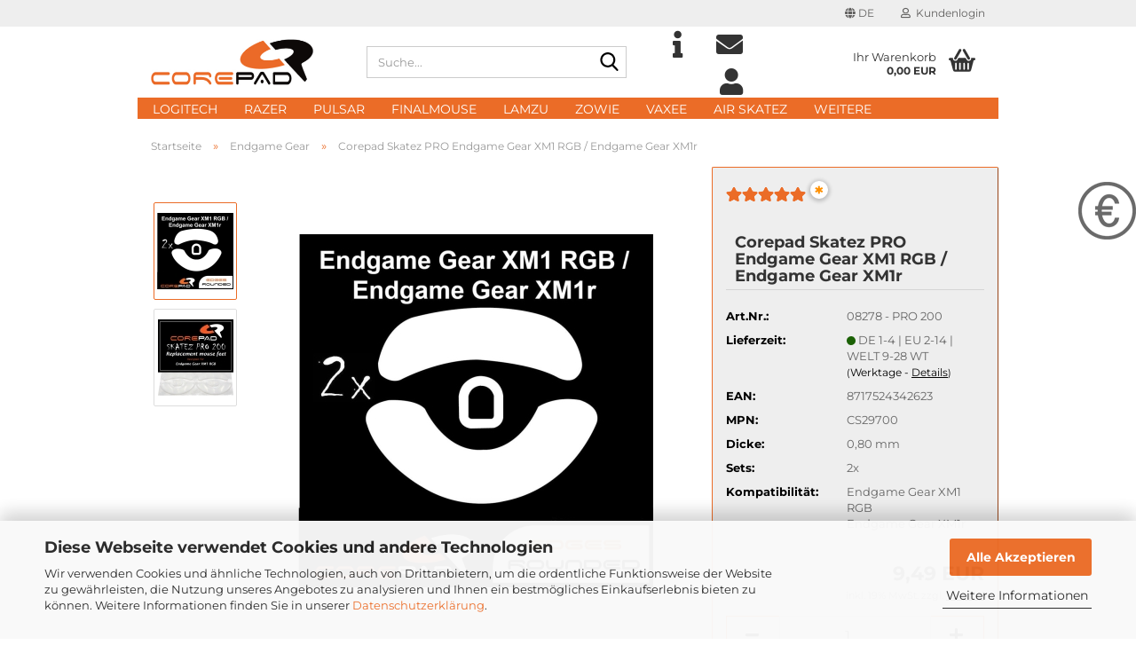

--- FILE ---
content_type: text/html; charset=utf-8
request_url: https://www.corepad.de/de/Corepad-Skatez-Endgame-Gear-Teflon-Mausfuesse-Fuesse-Maus-Fuesse-Hyperglides-Hyperglide-622/Corepad-Skatez-Endgame-Gear-XM1-RGB.html
body_size: 32618
content:





	<!DOCTYPE html>
	<html xmlns="http://www.w3.org/1999/xhtml" dir="ltr" lang="de">
		
			<head>
				
					
					<!--

					=========================================================
					Shopsoftware by Gambio GmbH (c) 2005-2023 [www.gambio.de]
					=========================================================

					Gambio GmbH offers you highly scalable E-Commerce-Solutions and Services.
					The Shopsoftware is redistributable under the GNU General Public License (Version 2) [http://www.gnu.org/licenses/gpl-2.0.html].
					based on: E-Commerce Engine Copyright (c) 2006 xt:Commerce, created by Mario Zanier & Guido Winger and licensed under GNU/GPL.
					Information and contribution at http://www.xt-commerce.com

					=========================================================
					Please visit our website: www.gambio.de
					=========================================================

					-->
				

                

    

                    
                

				
					<meta name="viewport" content="width=device-width, initial-scale=1, minimum-scale=1.0" />
				

				
					<meta http-equiv="Content-Type" content="text/html; charset=utf-8" />
		<meta name="language" content="de" />
		<meta name="keywords" content="Hyperglides Hypergleits Hypergleids Corepad Skatez Endgame Gear XM1 RGB" />
		<meta name="description" content="Corepad Skatez sind Ersatz-Mausfüße für Gamer, High-End-User und versierte Anwender - verringern die Gleitreibung - für ermüdungsfreies Arbeiten und Spielen - einfach in der Anwendung" />
		<title>Corepad.de - Hyperglides Hypergleits Hypergleids Corepad Skatez Endgame Gear XM1 RGB</title>
		<meta property="og:title" content="Corepad Skatez PRO Endgame Gear XM1 RGB / Endgame Gear XM1r" />
		<meta property="og:site_name" content="Corepad.de" />
		<meta property="og:locale" content="de_DE" />
		<meta property="og:type" content="product" />
		<meta property="og:description" content="Corepad Skatez sind Ersatz-Mausfüße für Gamer, High-End-User und versierte Anwender - verringern die Gleitreibung - für ermüdungsfreies Arbeiten und Spielen - einfach in der Anwendung" />
		<meta property="og:image" content="https://www.corepad.de/images/product_images/info_images/Corepad Skatez Endgame Gear XM1 RGB XM1R Center Ring.jpg" />
		<meta property="og:image" content="https://www.corepad.de/images/product_images/info_images/Corepad Skatez Endgame Gear XM1 RGB XM1R Center Ring 1.jpg" />

				

								
									

				
					<base href="https://www.corepad.de/" />
				

				
											
							<link rel="shortcut icon" href="https://www.corepad.de/images/logos/favicon.ico" type="image/x-icon" />
						
									

				
											
							<link rel="apple-touch-icon" href="https://www.corepad.de/images/logos/favicon.png" />
						
									

				
											
							<link id="main-css" type="text/css" rel="stylesheet" href="public/theme/styles/system/main.min.css?bust=1768921346" />
						
									

				
					<meta name="robots" content="index,follow" />
		<link rel="canonical" href="https://www.corepad.de/de/Corepad-Skatez-Endgame-Gear-Teflon-Mausfuesse-Fuesse-Maus-Fuesse-Hyperglides-Hyperglide-622/Corepad-Skatez-Endgame-Gear-XM1-RGB.html" />
		<meta property="og:url" content="https://www.corepad.de/de/Corepad-Skatez-Endgame-Gear-Teflon-Mausfuesse-Fuesse-Maus-Fuesse-Hyperglides-Hyperglide-622/Corepad-Skatez-Endgame-Gear-XM1-RGB.html">
		<link rel="alternate" hreflang="x-default" href="https://www.corepad.de/de/Corepad-Skatez-Endgame-Gear-Teflon-Mausfuesse-Fuesse-Maus-Fuesse-Hyperglides-Hyperglide-622/Corepad-Skatez-Endgame-Gear-XM1-RGB.html" />
		<link rel="alternate" hreflang="en" href="https://www.corepad.de/en/Corepad-Skatez-Endgame-Gear-Teflon-Mousefeet-Mouse-Feet-Hyperglides-Hyperglide-622/Corepad-Skatez-Endgame-Gear-XM1-RGB.html" />
		<link rel="alternate" hreflang="de" href="https://www.corepad.de/de/Corepad-Skatez-Endgame-Gear-Teflon-Mausfuesse-Fuesse-Maus-Fuesse-Hyperglides-Hyperglide-622/Corepad-Skatez-Endgame-Gear-XM1-RGB.html" />
		<link rel="alternate" hreflang="fr" href="https://www.corepad.de/fr/Corepad-Skatez-Endgame-Gear-Pieds-de-Souris-Hyperglides-Hyperglide-Patins-Teflon-622/Corepad-Skatez-Endgame-Gear-XM1-RGB.html" />
		<script src="https://cdn.gambiohub.com/sdk/1.2.0/dist/bundle.js"></script><script>var payPalText = {"ecsNote":"Bitte w\u00e4hlen Sie ihre gew\u00fcnschte PayPal-Zahlungsweise.","paypalUnavailable":"PayPal steht f\u00fcr diese Transaktion im Moment nicht zur Verf\u00fcgung.","errorContinue":"weiter","continueToPayPal":"Weiter mit","errorCheckData":"Es ist ein Fehler aufgetreten. Bitte \u00fcberpr\u00fcfen Sie Ihre Eingaben."};var payPalButtonSettings = {"env":"live","commit":false,"style":{"label":"checkout","shape":"rect","color":"blue","layout":"vertical","tagline":false},"locale":"","fundingCardAllowed":true,"fundingELVAllowed":true,"fundingCreditAllowed":false,"createPaymentUrl":"https:\/\/www.corepad.de\/shop.php?do=PayPalHub\/CreatePayment&initiator=ecs","authorizedPaymentUrl":"https:\/\/www.corepad.de\/shop.php?do=PayPalHub\/AuthorizedPayment&initiator=ecs","checkoutUrl":"https:\/\/www.corepad.de\/shop.php?do=PayPalHub\/RedirectGuest","useVault":false,"jssrc":"https:\/\/www.paypal.com\/sdk\/js?client-id=AVEjCpwSc-e9jOY8dHKoTUckaKtPo0shiwe_T2rKtxp30K4TYGRopYjsUS6Qmkj6bILd7Nt72pbMWCXe&commit=false&intent=capture&components=buttons%2Cmarks%2Cmessages%2Cfunding-eligibility%2Cgooglepay%2Capplepay%2Ccard-fields&integration-date=2021-11-25&merchant-id=K9H9Z5UF2VPMA&currency=EUR","partnerAttributionId":"GambioGmbH_Cart_Hub_PPXO","createOrderUrl":"https:\/\/www.corepad.de\/shop.php?do=PayPalHub\/CreateOrder&initiator=ecs","getOrderUrl":"https:\/\/www.corepad.de\/shop.php?do=PayPalHub\/GetOrder","approvedOrderUrl":"https:\/\/www.corepad.de\/shop.php?do=PayPalHub\/ApprovedOrder&initiator=ecs","paymentApproved":false,"developmentMode":false,"cartAmount":0};var jsShoppingCart = {"languageCode":"de","verifySca":"https:\/\/www.corepad.de\/shop.php?do=PayPalHub\/VerifySca","totalAmount":"0.00","currency":"EUR","env":"live","commit":false,"style":{"label":"checkout","shape":"rect","color":"blue","layout":"vertical","tagline":false},"locale":"","fundingCardAllowed":true,"fundingELVAllowed":true,"fundingCreditAllowed":false,"createPaymentUrl":"https:\/\/www.corepad.de\/shop.php?do=PayPalHub\/CreatePayment&initiator=ecs","authorizedPaymentUrl":"https:\/\/www.corepad.de\/shop.php?do=PayPalHub\/AuthorizedPayment&initiator=ecs","checkoutUrl":"https:\/\/www.corepad.de\/shop.php?do=PayPalHub\/RedirectGuest","useVault":false,"jssrc":"https:\/\/www.paypal.com\/sdk\/js?client-id=AVEjCpwSc-e9jOY8dHKoTUckaKtPo0shiwe_T2rKtxp30K4TYGRopYjsUS6Qmkj6bILd7Nt72pbMWCXe&commit=false&intent=capture&components=buttons%2Cmarks%2Cmessages%2Cfunding-eligibility%2Cgooglepay%2Capplepay%2Ccard-fields&integration-date=2021-11-25&merchant-id=K9H9Z5UF2VPMA&currency=EUR","partnerAttributionId":"GambioGmbH_Cart_Hub_PPXO","createOrderUrl":"https:\/\/www.corepad.de\/shop.php?do=PayPalHub\/CreateOrder&initiator=ecs","getOrderUrl":"https:\/\/www.corepad.de\/shop.php?do=PayPalHub\/GetOrder","approvedOrderUrl":"https:\/\/www.corepad.de\/shop.php?do=PayPalHub\/ApprovedOrder&initiator=ecs","paymentApproved":false,"developmentMode":false,"cartAmount":0};var payPalBannerSettings = {"useVault":true,"jssrc":"https:\/\/www.paypal.com\/sdk\/js?client-id=AVEjCpwSc-e9jOY8dHKoTUckaKtPo0shiwe_T2rKtxp30K4TYGRopYjsUS6Qmkj6bILd7Nt72pbMWCXe&commit=false&intent=capture&components=buttons%2Cmarks%2Cmessages%2Cfunding-eligibility%2Cgooglepay%2Capplepay%2Ccard-fields&integration-date=2021-11-25&merchant-id=K9H9Z5UF2VPMA&currency=EUR","partnerAttributionId":"GambioGmbH_Cart_Hub_PPXO","positions":{"cartBottom":{"placement":"cart","style":{"layout":"text","logo":{"type":"primary"},"text":{"color":"black"},"color":"blue","ratio":"1x1"}},"product":{"placement":"product","style":{"layout":"text","logo":{"type":"primary"},"text":{"color":"black"},"color":"blue","ratio":"1x1"}}},"currency":"EUR","cartAmount":0,"productsPrice":9.49};</script><script id="paypalconsent" type="application/json">{"purpose_id":7}</script><script data-type="text/javascript" data-managed="as-oil" data-purposes="7" type="as-oil">
window.PayPalAsOilClearToLoad = true;
window.dispatchEvent(new Event('PayPalClearedToLoad'));
</script><script src="GXModules/Gambio/Hub/Shop/Javascript/PayPalLoader-bust_1756821583.js" async></script><link rel="stylesheet" href="https://cdn.gambiohub.com/sdk/1.2.0/dist/css/gambio_hub.css">
				

				
									
			</head>
		
		
			<body class="page-product-info"
				  data-gambio-namespace="https://www.corepad.de/public/theme/javascripts/system"
				  data-jse-namespace="https://www.corepad.de/JSEngine/build"
				  data-gambio-controller="initialize"
				  data-gambio-widget="input_number responsive_image_loader transitions header image_maps modal history dropdown core_workarounds anchor"
				  data-input_number-separator=","
					 data-xycons-namespace="https://www.corepad.de/GXModules/Xycons" >

				
					
				

				
									

				
									
		




	



	
		<div id="outer-wrapper" >
			
				<header id="header" class="navbar">
					
	





	<div id="topbar-container">
						
		
					

		
			<div class="navbar-topbar">
				
					<nav data-gambio-widget="menu link_crypter" data-menu-switch-element-position="false" data-menu-events='{"desktop": ["click"], "mobile": ["click"]}' data-menu-ignore-class="dropdown-menu">
						<ul class="nav navbar-nav navbar-right" data-menu-replace="partial">

                            <li class="navbar-topbar-item">
                                <ul id="secondaryNavigation" class="nav navbar-nav ignore-menu">
                                                                    </ul>

                                <script id="secondaryNavigation-menu-template" type="text/mustache">
                                    
                                        <ul id="secondaryNavigation" class="nav navbar-nav">
                                            <li v-for="(item, index) in items" class="navbar-topbar-item hidden-xs content-manager-item">
                                                <a href="javascript:;" :title="item.title" @click="goTo(item.content)">
                                                    <span class="fa fa-arrow-circle-right visble-xs-block"></span>
                                                    {{item.title}}
                                                </a>
                                            </li>
                                        </ul>
                                    
                                </script>
                            </li>

							
															

							
															

							
															

							
															

							
															

															<li class="dropdown navbar-topbar-item first">

									
																					
												<a href="#" aria-label="Sprache auswählen" title="Sprache auswählen" class="dropdown-toggle" data-toggle-hover="dropdown" role="button">

													
														<span class="language-code hidden-xs">
																															
																	<span class="fa fa-globe"></span>
																
																														de
														</span>
													

													
														<span class="visible-xs-block">
																															
																	<span class="fa fa-globe"></span>
																
																														&nbsp;Sprache
														</span>
													
												</a>
											
																			

									<ul class="level_2 dropdown-menu ignore-menu arrow-top">
										<li class="arrow"></li>
										<li>
											
												<form action="/de/Corepad-Skatez-Endgame-Gear-Teflon-Mausfuesse-Fuesse-Maus-Fuesse-Hyperglides-Hyperglide-622/Corepad-Skatez-Endgame-Gear-XM1-RGB.html" method="POST" class="form-horizontal">

													
																													
																<div class="form-group">
																	<label style="display: inline">Sprache auswählen
																	    
	<select name="language" class="form-control">
					
				<option value="de" selected="selected">Deutsch</option>
			
					
				<option value="en">English</option>
			
					
				<option value="fr">Francais</option>
			
			</select>

                                                                    </label>
																</div>
															
																											

													
																											

													
																													
																<div class="form-group">
																	<label style="display: inline">Lieferland
																	    
	<select name="switch_country" class="form-control">
					
				<option value="AF" >Afghanistan</option>
			
					
				<option value="EG" >Ägypten</option>
			
					
				<option value="AL" >Albanien</option>
			
					
				<option value="DZ" >Algerien</option>
			
					
				<option value="AS" >Amerikanisch-Samoa</option>
			
					
				<option value="VI" >Amerikanische Jungferninseln</option>
			
					
				<option value="AD" >Andorra</option>
			
					
				<option value="AO" >Angola</option>
			
					
				<option value="AI" >Anguilla</option>
			
					
				<option value="AQ" >Antarktika</option>
			
					
				<option value="AG" >Antigua und Barbuda</option>
			
					
				<option value="GQ" >Äquatorialguinea</option>
			
					
				<option value="AR" >Argentinien</option>
			
					
				<option value="AM" >Armenien</option>
			
					
				<option value="AW" >Aruba</option>
			
					
				<option value="AZ" >Aserbaidschan</option>
			
					
				<option value="ET" >Äthiopien</option>
			
					
				<option value="AU" >Australien</option>
			
					
				<option value="BS" >Bahamas</option>
			
					
				<option value="BH" >Bahrain</option>
			
					
				<option value="BD" >Bangladesch</option>
			
					
				<option value="BB" >Barbados</option>
			
					
				<option value="BY" >Belarus (Weißrussland)</option>
			
					
				<option value="BE" >Belgien</option>
			
					
				<option value="BZ" >Belize</option>
			
					
				<option value="BJ" >Benin</option>
			
					
				<option value="BM" >Bermuda</option>
			
					
				<option value="BT" >Bhutan</option>
			
					
				<option value="BO" >Bolivien (Plurinationaler Staat)</option>
			
					
				<option value="BQ" >Bonaire, Sint Eustatius und Saba</option>
			
					
				<option value="BA" >Bosnien und Herzegowina</option>
			
					
				<option value="BW" >Botswana</option>
			
					
				<option value="BV" >Bouvetinsel</option>
			
					
				<option value="BR" >Brasilien</option>
			
					
				<option value="VG" >Britische Jungferninseln</option>
			
					
				<option value="IO" >Britisches Territorium im Indischen Ozean</option>
			
					
				<option value="BN" >Brunei Darussalam</option>
			
					
				<option value="BG" >Bulgarien</option>
			
					
				<option value="BF" >Burkina Faso</option>
			
					
				<option value="BI" >Burundi</option>
			
					
				<option value="CL" >Chile</option>
			
					
				<option value="CN" >China, Volksrepublik</option>
			
					
				<option value="CK" >Cookinseln</option>
			
					
				<option value="CR" >Costa Rica</option>
			
					
				<option value="CW" >Curaçao</option>
			
					
				<option value="CI" >Côte d&#039;Ivoire (Elfenbeinküste)</option>
			
					
				<option value="CD" >Demokratische Republik Kongo</option>
			
					
				<option value="DE" selected>Deutschland</option>
			
					
				<option value="DM" >Dominica</option>
			
					
				<option value="DO" >Dominikanische Republik</option>
			
					
				<option value="DJ" >Dschibuti</option>
			
					
				<option value="DK" >Dänemark</option>
			
					
				<option value="EC" >Ecuador</option>
			
					
				<option value="SV" >El Salvador</option>
			
					
				<option value="ER" >Eritrea</option>
			
					
				<option value="EE" >Estland</option>
			
					
				<option value="FK" >Falklandinseln (Malwinen)</option>
			
					
				<option value="FJ" >Fidschi</option>
			
					
				<option value="FI" >Finnland</option>
			
					
				<option value="FR" >Frankreich</option>
			
					
				<option value="GF" >Französisch-Guayana</option>
			
					
				<option value="PF" >Französisch-Polynesien</option>
			
					
				<option value="TF" >Französische Süd- und Antarktisgebiete</option>
			
					
				<option value="FO" >Färöer</option>
			
					
				<option value="GA" >Gabun</option>
			
					
				<option value="GM" >Gambia</option>
			
					
				<option value="GE" >Georgien</option>
			
					
				<option value="GH" >Ghana</option>
			
					
				<option value="GI" >Gibraltar</option>
			
					
				<option value="GD" >Grenada</option>
			
					
				<option value="GR" >Griechenland</option>
			
					
				<option value="GL" >Grönland</option>
			
					
				<option value="GP" >Guadeloupe</option>
			
					
				<option value="GU" >Guam</option>
			
					
				<option value="GT" >Guatemala</option>
			
					
				<option value="GG" >Guernsey</option>
			
					
				<option value="GN" >Guinea</option>
			
					
				<option value="GW" >Guinea-Bissau</option>
			
					
				<option value="GY" >Guyana</option>
			
					
				<option value="HT" >Haiti</option>
			
					
				<option value="HM" >Heard und McDonaldinseln</option>
			
					
				<option value="HN" >Honduras</option>
			
					
				<option value="HK" >Hongkong</option>
			
					
				<option value="IN" >Indien</option>
			
					
				<option value="ID" >Indonesien</option>
			
					
				<option value="IM" >Insel Man</option>
			
					
				<option value="IQ" >Irak</option>
			
					
				<option value="IR" >Iran, Islamische Republik</option>
			
					
				<option value="IE" >Irland</option>
			
					
				<option value="IS" >Island</option>
			
					
				<option value="IL" >Israel</option>
			
					
				<option value="IT" >Italien</option>
			
					
				<option value="JM" >Jamaika</option>
			
					
				<option value="JP" >Japan</option>
			
					
				<option value="YE" >Jemen</option>
			
					
				<option value="JE" >Jersey</option>
			
					
				<option value="JO" >Jordanien</option>
			
					
				<option value="KY" >Kaimaninseln</option>
			
					
				<option value="KH" >Kambodscha</option>
			
					
				<option value="CM" >Kamerun</option>
			
					
				<option value="CA" >Kanada</option>
			
					
				<option value="CV" >Kap Verde</option>
			
					
				<option value="KZ" >Kasachstan</option>
			
					
				<option value="QA" >Katar</option>
			
					
				<option value="KE" >Kenia</option>
			
					
				<option value="KG" >Kirgisistan</option>
			
					
				<option value="KI" >Kiribati</option>
			
					
				<option value="CC" >Kokosinseln</option>
			
					
				<option value="CO" >Kolumbien</option>
			
					
				<option value="KM" >Komoren</option>
			
					
				<option value="KP" >Korea, Demokratische Volksrepublik (Nordkorea)</option>
			
					
				<option value="KR" >Korea, Republik (Südkorea)</option>
			
					
				<option value="HR" >Kroatien</option>
			
					
				<option value="CU" >Kuba</option>
			
					
				<option value="KW" >Kuwait</option>
			
					
				<option value="LA" >Laos, Demokratische Volksrepublik</option>
			
					
				<option value="LS" >Lesotho</option>
			
					
				<option value="LV" >Lettland</option>
			
					
				<option value="LB" >Libanon</option>
			
					
				<option value="LR" >Liberia</option>
			
					
				<option value="LY" >Libyen</option>
			
					
				<option value="LI" >Liechtenstein</option>
			
					
				<option value="LT" >Litauen</option>
			
					
				<option value="LU" >Luxemburg</option>
			
					
				<option value="MO" >Macao</option>
			
					
				<option value="MG" >Madagaskar</option>
			
					
				<option value="MW" >Malawi</option>
			
					
				<option value="MY" >Malaysia</option>
			
					
				<option value="MV" >Malediven</option>
			
					
				<option value="ML" >Mali</option>
			
					
				<option value="MT" >Malta</option>
			
					
				<option value="MA" >Marokko</option>
			
					
				<option value="MH" >Marshallinseln</option>
			
					
				<option value="MQ" >Martinique</option>
			
					
				<option value="MR" >Mauretanien</option>
			
					
				<option value="MU" >Mauritius</option>
			
					
				<option value="YT" >Mayotte</option>
			
					
				<option value="MK" >Mazedonien</option>
			
					
				<option value="MX" >Mexiko</option>
			
					
				<option value="FM" >Mikronesien (Föderierte Staaten von)</option>
			
					
				<option value="MD" >Moldawien (Republik Moldau)</option>
			
					
				<option value="MC" >Monaco</option>
			
					
				<option value="MN" >Mongolei</option>
			
					
				<option value="ME" >Montenegro</option>
			
					
				<option value="MS" >Montserrat</option>
			
					
				<option value="MZ" >Mosambik</option>
			
					
				<option value="MM" >Myanmar (Burma)</option>
			
					
				<option value="NA" >Namibia</option>
			
					
				<option value="NR" >Nauru</option>
			
					
				<option value="NP" >Nepal</option>
			
					
				<option value="NC" >Neukaledonien</option>
			
					
				<option value="NZ" >Neuseeland</option>
			
					
				<option value="NI" >Nicaragua</option>
			
					
				<option value="NL" >Niederlande</option>
			
					
				<option value="NE" >Niger</option>
			
					
				<option value="NG" >Nigeria</option>
			
					
				<option value="NU" >Niue</option>
			
					
				<option value="XI" >Nordirland</option>
			
					
				<option value="NF" >Norfolkinsel</option>
			
					
				<option value="NO" >Norwegen</option>
			
					
				<option value="MP" >Nördliche Marianen</option>
			
					
				<option value="OM" >Oman</option>
			
					
				<option value="AT" >Österreich</option>
			
					
				<option value="TL" >Osttimor (Timor-Leste)</option>
			
					
				<option value="PK" >Pakistan</option>
			
					
				<option value="PW" >Palau</option>
			
					
				<option value="PS" >Palästina</option>
			
					
				<option value="PA" >Panama</option>
			
					
				<option value="PG" >Papua-Neuguinea</option>
			
					
				<option value="PY" >Paraguay</option>
			
					
				<option value="PE" >Peru</option>
			
					
				<option value="PH" >Philippinen</option>
			
					
				<option value="PN" >Pitcairninseln</option>
			
					
				<option value="PL" >Polen</option>
			
					
				<option value="PT" >Portugal</option>
			
					
				<option value="PR" >Puerto Rico</option>
			
					
				<option value="TW" >Republik China (Taiwan)</option>
			
					
				<option value="CG" >Republik Kongo</option>
			
					
				<option value="RW" >Ruanda</option>
			
					
				<option value="RO" >Rumänien</option>
			
					
				<option value="RU" >Russische Föderation</option>
			
					
				<option value="RE" >Réunion</option>
			
					
				<option value="PM" >Saint-Pierre und Miquelon</option>
			
					
				<option value="SB" >Salomonen</option>
			
					
				<option value="ZM" >Sambia</option>
			
					
				<option value="WS" >Samoa</option>
			
					
				<option value="SM" >San Marino</option>
			
					
				<option value="BL" >Sankt Bartholomäus</option>
			
					
				<option value="SA" >Saudi-Arabien</option>
			
					
				<option value="SE" >Schweden</option>
			
					
				<option value="CH" >Schweiz</option>
			
					
				<option value="SN" >Senegal</option>
			
					
				<option value="RS" >Serbien</option>
			
					
				<option value="SC" >Seychellen</option>
			
					
				<option value="SL" >Sierra Leone</option>
			
					
				<option value="ZW" >Simbabwe</option>
			
					
				<option value="SG" >Singapur</option>
			
					
				<option value="SX" >Sint Maarten</option>
			
					
				<option value="SK" >Slowakei (Slowakische Republik)</option>
			
					
				<option value="SI" >Slowenien</option>
			
					
				<option value="SO" >Somalia</option>
			
					
				<option value="ES" >Spanien</option>
			
					
				<option value="LK" >Sri Lanka</option>
			
					
				<option value="SH" >St. Helena, Ascension und Tristan da Cunha</option>
			
					
				<option value="KN" >St. Kitts und Nevis</option>
			
					
				<option value="LC" >St. Lucia</option>
			
					
				<option value="MF" >St. Martin</option>
			
					
				<option value="VC" >St. Vincent und die Grenadinen</option>
			
					
				<option value="VA" >Staat Vatikanstadt</option>
			
					
				<option value="SD" >Sudan</option>
			
					
				<option value="SR" >Suriname</option>
			
					
				<option value="SJ" >Svalbard und Jan Mayen</option>
			
					
				<option value="SZ" >Swasiland</option>
			
					
				<option value="SY" >Syrien, Arabische Republik</option>
			
					
				<option value="ST" >São Tomé und Príncipe</option>
			
					
				<option value="ZA" >Südafrika</option>
			
					
				<option value="GS" >Südgeorgien und die Südlichen Sandwichinseln</option>
			
					
				<option value="SS" >Südsudan</option>
			
					
				<option value="TJ" >Tadschikistan</option>
			
					
				<option value="TZ" >Tansania, Vereinigte Republik</option>
			
					
				<option value="TH" >Thailand</option>
			
					
				<option value="TG" >Togo</option>
			
					
				<option value="TK" >Tokelau</option>
			
					
				<option value="TO" >Tonga</option>
			
					
				<option value="TT" >Trinidad und Tobago</option>
			
					
				<option value="TD" >Tschad</option>
			
					
				<option value="CZ" >Tschechische Republik</option>
			
					
				<option value="TN" >Tunesien</option>
			
					
				<option value="TM" >Turkmenistan</option>
			
					
				<option value="TC" >Turks- und Caicosinseln</option>
			
					
				<option value="TV" >Tuvalu</option>
			
					
				<option value="TR" >Türkei</option>
			
					
				<option value="UG" >Uganda</option>
			
					
				<option value="UA" >Ukraine</option>
			
					
				<option value="HU" >Ungarn</option>
			
					
				<option value="UM" >United States Minor Outlying Islands</option>
			
					
				<option value="UY" >Uruguay</option>
			
					
				<option value="UZ" >Usbekistan</option>
			
					
				<option value="VU" >Vanuatu</option>
			
					
				<option value="VE" >Venezuela (Bolivarische Republik)</option>
			
					
				<option value="AE" >Vereinigte Arabische Emirate</option>
			
					
				<option value="US" >Vereinigte Staaten von Amerika</option>
			
					
				<option value="GB" >Vereinigtes Königreich</option>
			
					
				<option value="VN" >Vietnam</option>
			
					
				<option value="WF" >Wallis und Futuna</option>
			
					
				<option value="CX" >Weihnachtsinsel</option>
			
					
				<option value="EH" >Westsahara</option>
			
					
				<option value="CF" >Zentralafrikanische Republik</option>
			
					
				<option value="CY" >Zypern</option>
			
					
				<option value="AX" >Åland</option>
			
			</select>

                                                                    </label
																</div>
															
																											

													
														<div class="dropdown-footer row">
															<input type="submit" class="btn btn-primary btn-block" value="Speichern" title="Speichern" />
														</div>
													

													

												</form>
											
										</li>
									</ul>
								</li>
							
							
																	
										<li class="dropdown navbar-topbar-item">
											<a title="Anmeldung" href="/de/Corepad-Skatez-Endgame-Gear-Teflon-Mausfuesse-Fuesse-Maus-Fuesse-Hyperglides-Hyperglide-622/Corepad-Skatez-Endgame-Gear-XM1-RGB.html#" class="dropdown-toggle" data-toggle-hover="dropdown" role="button" aria-label="Kundenlogin">
												
																											
															<span class="fa fa-user-o"></span>
														
																									

												&nbsp;Kundenlogin
											</a>
											




	<ul class="dropdown-menu dropdown-menu-login arrow-top">
		
			<li class="arrow"></li>
		
		
		
			<li class="dropdown-header hidden-xs">Kundenlogin</li>
		
		
		
			<li>
				<form action="https://www.corepad.de/de/login.php?action=process" method="post" class="form-horizontal">
					<input type="hidden" name="return_url" value="https://www.corepad.de/de/Corepad-Skatez-Endgame-Gear-Teflon-Mausfuesse-Fuesse-Maus-Fuesse-Hyperglides-Hyperglide-622/Corepad-Skatez-Endgame-Gear-XM1-RGB.html">
					<input type="hidden" name="return_url_hash" value="db00edcea7ad413178e91890cbe6db3d29c60556e075420487cdab84c9d51128">
					
						<div class="form-group">
                            <label for="box-login-dropdown-login-username" class="form-control sr-only">E-Mail</label>
							<input autocomplete="username" type="email" id="box-login-dropdown-login-username" class="form-control" placeholder="E-Mail" name="email_address" />
						</div>
					
					
                        <div class="form-group password-form-field" data-gambio-widget="show_password">
                            <label for="box-login-dropdown-login-password" class="form-control sr-only">Passwort</label>
                            <input autocomplete="current-password" type="password" id="box-login-dropdown-login-password" class="form-control" placeholder="Passwort" name="password" />
                            <button class="btn show-password hidden" type="button">
                                <i class="fa fa-eye" aria-hidden="true"></i>
                                <span class="sr-only">Toggle Password View</span>
                            </button>
                        </div>
					
					
						<div class="dropdown-footer row">
							
	
								
									<input type="submit" class="btn btn-primary btn-block" value="Anmelden" />
								
								<ul>
									
										<li>
											<a title="Konto erstellen" href="https://www.corepad.de/de/shop.php?do=CreateRegistree">
												Konto erstellen
											</a>
										</li>
									
									
										<li>
											<a title="Passwort vergessen?" href="https://www.corepad.de/de/password_double_opt.php">
												Passwort vergessen?
											</a>
										</li>
									
								</ul>
							
	

			<div class="dropdown-sso"
                >
			<div class="separator">
				<span>Schnelle Anmeldung mit</span>
			</div>
			<div class="row">
																	<div class="col-xs-3">
						<a class="sso-link sso-link-paypal" title="PayPal" href="https://www.corepad.de/shop.php?do=SingleSignOn/Redirect&amp;return_url=https%3A%2F%2Fwww.corepad.de%2Fde%2FCorepad-Skatez-Endgame-Gear-Teflon-Mausfuesse-Fuesse-Maus-Fuesse-Hyperglides-Hyperglide-622%2FCorepad-Skatez-Endgame-Gear-XM1-RGB.html&amp;return_url_hash=db00edcea7ad413178e91890cbe6db3d29c60556e075420487cdab84c9d51128&amp;service=paypal">
							<i class="ssoicon fa fa-paypal" aria-hidden="true"></i>
						</a>
					</div>
													<div class="col-xs-3">
						<a class="sso-link sso-link-amazon" title="Amazon" href="https://www.corepad.de/shop.php?do=SingleSignOn/Redirect&amp;return_url=https%3A%2F%2Fwww.corepad.de%2Fde%2FCorepad-Skatez-Endgame-Gear-Teflon-Mausfuesse-Fuesse-Maus-Fuesse-Hyperglides-Hyperglide-622%2FCorepad-Skatez-Endgame-Gear-XM1-RGB.html&amp;return_url_hash=db00edcea7ad413178e91890cbe6db3d29c60556e075420487cdab84c9d51128&amp;service=amazon">
							<i class="ssoicon fa fa-amazon" aria-hidden="true"></i>
						</a>
					</div>
							</div>
		</div>
	
						</div>
					
				</form>
			</li>
		
	</ul>


										</li>
									
															

							
															

							
						</ul>
					</nav>
				
			</div>
		
	</div>




	<div class="inside">

		<div class="row">

		
												
			<div class="navbar-header" data-gambio-widget="mobile_menu">
									
							
		<div id="navbar-brand" class="navbar-brand">
			<a href="https://www.corepad.de/de/" title="Corepad.de">
				<img id="main-header-logo" class="img-responsive" src="https://www.corepad.de/images/logos/corepad_logo.png" alt="Corepad.de-Logo">
			</a>
		</div>
	
					
								
					
	
	
			
	
		<button type="button" class="navbar-toggle" aria-label="navigationbar toggle button" data-mobile_menu-target="#categories .navbar-collapse"
		        data-mobile_menu-body-class="categories-open" data-mobile_menu-toggle-content-visibility>
			<img src="public/theme/images/svgs/bars.svg" class="gx-menu svg--inject" alt="menu bars icon">
		</button>
	
	
	
		<button type="button" class="navbar-toggle cart-icon" data-mobile_menu-location="shopping_cart.php">
			<img src="public/theme/images/svgs/basket.svg" class="gx-cart-basket svg--inject" alt="shopping cart icon">
			<span class="cart-products-count hidden">
				0
			</span>
		</button>
	
	
			
			<button type="button" class="navbar-toggle" aria-label="searchbar toggle button" data-mobile_menu-target=".navbar-search" data-mobile_menu-body-class="search-open"
					data-mobile_menu-toggle-content-visibility>
				<img src="public/theme/images/svgs/search.svg" class="gx-search svg--inject" alt="search icon">
			</button>
		
	
				
			</div>
		

		
							






	<div class="navbar-search collapse">

		
						<p class="navbar-search-header dropdown-header">Suche</p>
		

		
			<form role="search" action="de/advanced_search_result.php" method="get" data-gambio-widget="live_search">

				<div class="navbar-search-input-group input-group">
					<div class="navbar-search-input-group-btn input-group-btn custom-dropdown" data-dropdown-trigger-change="false" data-dropdown-trigger-no-change="false">

						
							<button aria-label="Suche..." type="button" class="btn btn-default dropdown-toggle" data-toggle="dropdown" aria-haspopup="true" aria-expanded="false">
								<span class="dropdown-name">Alle</span> <span class="caret"></span>
							</button>
						

						
															
									<ul class="dropdown-menu">
																				
												<li><a href="#" data-rel="0">Alle</a></li>
											
																							
													<li><a href="#" data-rel="893">Bestseller</a></li>
												
																							
													<li><a href="#" data-rel="894">Neue Produkte</a></li>
												
																							
													<li><a href="#" data-rel="28">Logitech</a></li>
												
																							
													<li><a href="#" data-rel="31">Razer</a></li>
												
																							
													<li><a href="#" data-rel="634">Pulsar</a></li>
												
																							
													<li><a href="#" data-rel="610">FinalMouse</a></li>
												
																							
													<li><a href="#" data-rel="640">Lamzu</a></li>
												
																							
													<li><a href="#" data-rel="70">Zowie</a></li>
												
																							
													<li><a href="#" data-rel="629">Vaxee</a></li>
												
																							
													<li><a href="#" data-rel="638">AIR Skatez</a></li>
												
																							
													<li><a href="#" data-rel="639">CTRL Skatez</a></li>
												
																							
													<li><a href="#" data-rel="742">PRO MAX Skatez</a></li>
												
																							
													<li><a href="#" data-rel="48">DOTS & DONUTS & UNIVERSAL</a></li>
												
																							
													<li><a href="#" data-rel="625">Grips</a></li>
												
																							
													<li><a href="#" data-rel="29">Mad Catz</a></li>
												
																							
													<li><a href="#" data-rel="30">Microsoft</a></li>
												
																							
													<li><a href="#" data-rel="33">Roccat</a></li>
												
																							
													<li><a href="#" data-rel="34">SpeedLink</a></li>
												
																							
													<li><a href="#" data-rel="35">Steelseries</a></li>
												
																							
													<li><a href="#" data-rel="37">Coolermaster</a></li>
												
																							
													<li><a href="#" data-rel="47">Saitek</a></li>
												
																							
													<li><a href="#" data-rel="68">Mionix</a></li>
												
																							
													<li><a href="#" data-rel="69">ThermalTake</a></li>
												
																							
													<li><a href="#" data-rel="71">Corsair</a></li>
												
																							
													<li><a href="#" data-rel="72">Alienware</a></li>
												
																							
													<li><a href="#" data-rel="73">QPad</a></li>
												
																							
													<li><a href="#" data-rel="74">Apple</a></li>
												
																							
													<li><a href="#" data-rel="75">Ozone</a></li>
												
																							
													<li><a href="#" data-rel="76">Gigabyte</a></li>
												
																							
													<li><a href="#" data-rel="77">Sharkoon</a></li>
												
																							
													<li><a href="#" data-rel="78">A4TECH</a></li>
												
																							
													<li><a href="#" data-rel="79">Revoltec</a></li>
												
																							
													<li><a href="#" data-rel="608">Fnatic</a></li>
												
																							
													<li><a href="#" data-rel="609">Cougar</a></li>
												
																							
													<li><a href="#" data-rel="611">Dream Machines</a></li>
												
																							
													<li><a href="#" data-rel="612">Lioncast</a></li>
												
																							
													<li><a href="#" data-rel="613">Nixeus</a></li>
												
																							
													<li><a href="#" data-rel="614">HyperX</a></li>
												
																							
													<li><a href="#" data-rel="621">Glorious PC Gaming Race</a></li>
												
																							
													<li><a href="#" data-rel="622">Endgame Gear</a></li>
												
																							
													<li><a href="#" data-rel="623">G-WOLVES</a></li>
												
																							
													<li><a href="#" data-rel="624">XTRFY</a></li>
												
																							
													<li><a href="#" data-rel="626">Swiftpoint</a></li>
												
																							
													<li><a href="#" data-rel="627">SPC Gear</a></li>
												
																							
													<li><a href="#" data-rel="628">Xenics</a></li>
												
																							
													<li><a href="#" data-rel="630">ASUS</a></li>
												
																							
													<li><a href="#" data-rel="631">Ducky</a></li>
												
																							
													<li><a href="#" data-rel="632">AtomPalm</a></li>
												
																							
													<li><a href="#" data-rel="633">Ninjutso</a></li>
												
																							
													<li><a href="#" data-rel="635">Delux</a></li>
												
																							
													<li><a href="#" data-rel="636">Vancer</a></li>
												
																							
													<li><a href="#" data-rel="637">Gamesense</a></li>
												
																							
													<li><a href="#" data-rel="641">Loga</a></li>
												
																							
													<li><a href="#" data-rel="642">Ironcat</a></li>
												
																							
													<li><a href="#" data-rel="643">Pwnage</a></li>
												
																							
													<li><a href="#" data-rel="644">Fantech</a></li>
												
																							
													<li><a href="#" data-rel="671">Zaunkoenig</a></li>
												
																							
													<li><a href="#" data-rel="672">VGN & VXE</a></li>
												
																							
													<li><a href="#" data-rel="673">Ajazz</a></li>
												
																							
													<li><a href="#" data-rel="675">Lethal Gaming Gear</a></li>
												
																							
													<li><a href="#" data-rel="678">Darmoshark</a></li>
												
																							
													<li><a href="#" data-rel="679">Zaopin</a></li>
												
																							
													<li><a href="#" data-rel="680">Attack Shark</a></li>
												
																							
													<li><a href="#" data-rel="681">Keychron</a></li>
												
																							
													<li><a href="#" data-rel="682">WLmouse</a></li>
												
																							
													<li><a href="#" data-rel="683">Waizowl</a></li>
												
																							
													<li><a href="#" data-rel="684">Dareu</a></li>
												
																							
													<li><a href="#" data-rel="685">Sprime</a></li>
												
																							
													<li><a href="#" data-rel="690">ATK</a></li>
												
																							
													<li><a href="#" data-rel="745">Scyrox</a></li>
												
																							
													<li><a href="#" data-rel="746">HITSCAN</a></li>
												
																														</ul>
								
													

						
															
                                    <label for="top-search-button-categories-id" class="sr-only">Alle</label>
									<select id="top-search-button-categories-id" name="categories_id">
										<option value="0">Alle</option>
																																	
													<option value="893">Bestseller</option>
												
																							
													<option value="894">Neue Produkte</option>
												
																							
													<option value="28">Logitech</option>
												
																							
													<option value="31">Razer</option>
												
																							
													<option value="634">Pulsar</option>
												
																							
													<option value="610">FinalMouse</option>
												
																							
													<option value="640">Lamzu</option>
												
																							
													<option value="70">Zowie</option>
												
																							
													<option value="629">Vaxee</option>
												
																							
													<option value="638">AIR Skatez</option>
												
																							
													<option value="639">CTRL Skatez</option>
												
																							
													<option value="742">PRO MAX Skatez</option>
												
																							
													<option value="48">DOTS & DONUTS & UNIVERSAL</option>
												
																							
													<option value="625">Grips</option>
												
																							
													<option value="29">Mad Catz</option>
												
																							
													<option value="30">Microsoft</option>
												
																							
													<option value="33">Roccat</option>
												
																							
													<option value="34">SpeedLink</option>
												
																							
													<option value="35">Steelseries</option>
												
																							
													<option value="37">Coolermaster</option>
												
																							
													<option value="47">Saitek</option>
												
																							
													<option value="68">Mionix</option>
												
																							
													<option value="69">ThermalTake</option>
												
																							
													<option value="71">Corsair</option>
												
																							
													<option value="72">Alienware</option>
												
																							
													<option value="73">QPad</option>
												
																							
													<option value="74">Apple</option>
												
																							
													<option value="75">Ozone</option>
												
																							
													<option value="76">Gigabyte</option>
												
																							
													<option value="77">Sharkoon</option>
												
																							
													<option value="78">A4TECH</option>
												
																							
													<option value="79">Revoltec</option>
												
																							
													<option value="608">Fnatic</option>
												
																							
													<option value="609">Cougar</option>
												
																							
													<option value="611">Dream Machines</option>
												
																							
													<option value="612">Lioncast</option>
												
																							
													<option value="613">Nixeus</option>
												
																							
													<option value="614">HyperX</option>
												
																							
													<option value="621">Glorious PC Gaming Race</option>
												
																							
													<option value="622">Endgame Gear</option>
												
																							
													<option value="623">G-WOLVES</option>
												
																							
													<option value="624">XTRFY</option>
												
																							
													<option value="626">Swiftpoint</option>
												
																							
													<option value="627">SPC Gear</option>
												
																							
													<option value="628">Xenics</option>
												
																							
													<option value="630">ASUS</option>
												
																							
													<option value="631">Ducky</option>
												
																							
													<option value="632">AtomPalm</option>
												
																							
													<option value="633">Ninjutso</option>
												
																							
													<option value="635">Delux</option>
												
																							
													<option value="636">Vancer</option>
												
																							
													<option value="637">Gamesense</option>
												
																							
													<option value="641">Loga</option>
												
																							
													<option value="642">Ironcat</option>
												
																							
													<option value="643">Pwnage</option>
												
																							
													<option value="644">Fantech</option>
												
																							
													<option value="671">Zaunkoenig</option>
												
																							
													<option value="672">VGN & VXE</option>
												
																							
													<option value="673">Ajazz</option>
												
																							
													<option value="675">Lethal Gaming Gear</option>
												
																							
													<option value="678">Darmoshark</option>
												
																							
													<option value="679">Zaopin</option>
												
																							
													<option value="680">Attack Shark</option>
												
																							
													<option value="681">Keychron</option>
												
																							
													<option value="682">WLmouse</option>
												
																							
													<option value="683">Waizowl</option>
												
																							
													<option value="684">Dareu</option>
												
																							
													<option value="685">Sprime</option>
												
																							
													<option value="690">ATK</option>
												
																							
													<option value="745">Scyrox</option>
												
																							
													<option value="746">HITSCAN</option>
												
																														</select>
								
													

					</div>
					<input type="text" id="search-field-input" name="keywords" placeholder="Suche..." class="form-control search-input" autocomplete="off" />
					
					<button aria-label="Suche..." type="submit" class="form-control-feedback">
						<img src="public/theme/images/svgs/search.svg" class="gx-search-input svg--inject" alt="search icon">
					</button>
					

                    <label for="search-field-input" class="control-label sr-only">Suche...</label>
					

				</div>


									<input type="hidden" value="1" name="inc_subcat" />
				
				
					<div class="navbar-search-footer visible-xs-block">
						
							<button class="btn btn-primary btn-block" type="submit">
								Suche...
							</button>
						
						
							<a href="advanced_search.php" class="btn btn-default btn-block" title="Erweiterte Suche">
								Erweiterte Suche
							</a>
						
					</div>
				

				<div class="search-result-container"></div>

			</form>
		
	</div>


					

		
							
					
	<div class="custom-container">
		
			<div class="inside">
				
											
							<p>
	<a href="shop_content.php?coID=82"><i class="fa fa-info" title="Info"></i></a> <a href="shop_content.php?coID=7"><i class="fa fa-envelope" title="Contact"></i></a> <a href="login.php"><i class="fa fa-user" title="Login"></i></a>
</p>

						
									
			</div>
		
	</div>
				
					

		
    		<!-- layout_header honeygrid -->
							
					


	<nav id="cart-container" class="navbar-cart" data-gambio-widget="menu cart_dropdown" data-menu-switch-element-position="false">
		
			<ul class="cart-container-inner">
				
					<li>
						<a href="https://www.corepad.de/de/shopping_cart.php" class="dropdown-toggle">
							
								<img src="public/theme/images/svgs/basket.svg" alt="shopping cart icon" class="gx-cart-basket svg--inject">
								<span class="cart">
									Ihr Warenkorb<br />
									<span class="products">
										0,00 EUR
									</span>
								</span>
							
							
																	<span class="cart-products-count hidden">
										
									</span>
															
						</a>

						
							



	<ul class="dropdown-menu arrow-top cart-dropdown cart-empty">
		
			<li class="arrow"></li>
		
	
		
					
	
		
			<li class="cart-dropdown-inside">
		
				
									
				
									
						<div class="cart-empty">
							Sie haben noch keine Artikel in Ihrem Warenkorb.
						</div>
					
								
			</li>
		
	</ul>
						
					</li>
				
			</ul>
		
	</nav>

				
					

		</div>

	</div>









	<noscript>
		<div class="alert alert-danger noscript-notice" role="alert">
			JavaScript ist in Ihrem Browser deaktiviert. Aktivieren Sie JavaScript, um alle Funktionen des Shops nutzen und alle Inhalte sehen zu können.
		</div>
	</noscript>



			
						


	<div id="categories">
		<div class="navbar-collapse collapse">
			
				<nav class="navbar-default navbar-categories" data-gambio-widget="menu">
					
						<ul class="level-1 nav navbar-nav">
                             
															
									<li class="level-1-child" data-id="893">
										
											<a class="dropdown-toggle" href="https://www.corepad.de/de/corepad-pro-skatez-bestseller/" title="Bestseller">
												
													Bestseller
												
																							</a>
										
										
										
																					
										
									</li>
								
															
									<li class="level-1-child" data-id="894">
										
											<a class="dropdown-toggle" href="https://www.corepad.de/de/corepad-pro-skatez-new-products/" title="Neue Produkte">
												
													Neue Produkte
												
																							</a>
										
										
										
																					
										
									</li>
								
															
									<li class="level-1-child" data-id="28">
										
											<a class="dropdown-toggle" href="https://www.corepad.de/de/corepad-mouse-skates-logitech/" title="Logitech">
												
													Logitech
												
																							</a>
										
										
										
																					
										
									</li>
								
															
									<li class="level-1-child" data-id="31">
										
											<a class="dropdown-toggle" href="https://www.corepad.de/de/corepad-mouse-skates-razer/" title="Razer">
												
													Razer
												
																							</a>
										
										
										
																					
										
									</li>
								
															
									<li class="level-1-child" data-id="634">
										
											<a class="dropdown-toggle" href="https://www.corepad.de/de/corepad-mouse-skates-pulsar/" title="Pulsar">
												
													Pulsar
												
																							</a>
										
										
										
																					
										
									</li>
								
															
									<li class="level-1-child" data-id="610">
										
											<a class="dropdown-toggle" href="https://www.corepad.de/de/corepad-mouse-skates-finalmouse/" title="FinalMouse">
												
													FinalMouse
												
																							</a>
										
										
										
																					
										
									</li>
								
															
									<li class="level-1-child" data-id="640">
										
											<a class="dropdown-toggle" href="https://www.corepad.de/de/corepad-mouse-skates-lamzu/" title="Lamzu">
												
													Lamzu
												
																							</a>
										
										
										
																					
										
									</li>
								
															
									<li class="level-1-child" data-id="70">
										
											<a class="dropdown-toggle" href="https://www.corepad.de/de/corepad-mouse-skates-zowie/" title="Zowie">
												
													Zowie
												
																							</a>
										
										
										
																					
										
									</li>
								
															
									<li class="level-1-child" data-id="629">
										
											<a class="dropdown-toggle" href="https://www.corepad.de/de/corepad-mouse-skates-vaxee/" title="Vaxee">
												
													Vaxee
												
																							</a>
										
										
										
																					
										
									</li>
								
															
									<li class="level-1-child" data-id="638">
										
											<a class="dropdown-toggle" href="https://www.corepad.de/de/corepad-skatez-air/" title="AIR Skatez">
												
													AIR Skatez
												
																							</a>
										
										
										
																					
										
									</li>
								
															
									<li class="level-1-child" data-id="639">
										
											<a class="dropdown-toggle" href="https://www.corepad.de/de/corepad-skatez-ctrl/" title="CTRL Skatez">
												
													CTRL Skatez
												
																							</a>
										
										
										
																					
										
									</li>
								
															
									<li class="level-1-child" data-id="742">
										
											<a class="dropdown-toggle" href="https://www.corepad.de/de/corepad-skatez-pro-max/" title="PRO MAX Skatez">
												
													PRO MAX Skatez
												
																							</a>
										
										
										
																					
										
									</li>
								
															
									<li class="level-1-child" data-id="48">
										
											<a class="dropdown-toggle" href="https://www.corepad.de/de/dots/" title="DOTS &amp; DONUTS &amp; UNIVERSAL">
												
													DOTS &amp; DONUTS &amp; UNIVERSAL
												
																							</a>
										
										
										
																					
										
									</li>
								
															
									<li class="level-1-child" data-id="625">
										
											<a class="dropdown-toggle" href="https://www.corepad.de/de/grips/" title="Grips">
												
													Grips
												
																							</a>
										
										
										
																					
										
									</li>
								
															
									<li class="level-1-child" data-id="78">
										
											<a class="dropdown-toggle" href="https://www.corepad.de/de/corepad-mouse-skates-a4tech/" title="A4TECH">
												
													A4TECH
												
																							</a>
										
										
										
																					
										
									</li>
								
															
									<li class="level-1-child" data-id="673">
										
											<a class="dropdown-toggle" href="https://www.corepad.de/de/corepad-mouse-skates-ajazz/" title="Ajazz">
												
													Ajazz
												
																							</a>
										
										
										
																					
										
									</li>
								
															
									<li class="level-1-child" data-id="72">
										
											<a class="dropdown-toggle" href="https://www.corepad.de/de/corepad-mouse-skates-alienware/" title="Alienware">
												
													Alienware
												
																							</a>
										
										
										
																					
										
									</li>
								
															
									<li class="level-1-child" data-id="74">
										
											<a class="dropdown-toggle" href="https://www.corepad.de/de/corepad-mouse-skates-apple/" title="Apple">
												
													Apple
												
																							</a>
										
										
										
																					
										
									</li>
								
															
									<li class="level-1-child" data-id="630">
										
											<a class="dropdown-toggle" href="https://www.corepad.de/de/corepad-mouse-skates-asus/" title="ASUS">
												
													ASUS
												
																							</a>
										
										
										
																					
										
									</li>
								
															
									<li class="level-1-child" data-id="690">
										
											<a class="dropdown-toggle" href="https://www.corepad.de/de/corepad-mouse-skates-atk/" title="ATK">
												
													ATK
												
																							</a>
										
										
										
																					
										
									</li>
								
															
									<li class="level-1-child" data-id="632">
										
											<a class="dropdown-toggle" href="https://www.corepad.de/de/corepad-mouse-skates-atompalm/" title="AtomPalm">
												
													AtomPalm
												
																							</a>
										
										
										
																					
										
									</li>
								
															
									<li class="level-1-child" data-id="680">
										
											<a class="dropdown-toggle" href="https://www.corepad.de/de/corepad-mouse-skates-attack-shark/" title="Attack Shark">
												
													Attack Shark
												
																							</a>
										
										
										
																					
										
									</li>
								
															
									<li class="level-1-child" data-id="37">
										
											<a class="dropdown-toggle" href="https://www.corepad.de/de/corepad-mouse-skates-coolermaster/" title="Coolermaster">
												
													Coolermaster
												
																							</a>
										
										
										
																					
										
									</li>
								
															
									<li class="level-1-child" data-id="71">
										
											<a class="dropdown-toggle" href="https://www.corepad.de/de/corepad-mouse-skates-corsair/" title="Corsair">
												
													Corsair
												
																							</a>
										
										
										
																					
										
									</li>
								
															
									<li class="level-1-child" data-id="609">
										
											<a class="dropdown-toggle" href="https://www.corepad.de/de/corepad-mouse-skates-cougar/" title="Cougar">
												
													Cougar
												
																							</a>
										
										
										
																					
										
									</li>
								
															
									<li class="level-1-child" data-id="684">
										
											<a class="dropdown-toggle" href="https://www.corepad.de/de/corepad-mouse-skates-dareu/" title="Dareu">
												
													Dareu
												
																							</a>
										
										
										
																					
										
									</li>
								
															
									<li class="level-1-child" data-id="678">
										
											<a class="dropdown-toggle" href="https://www.corepad.de/de/corepad-mouse-skates-darmoshark/" title="Darmoshark">
												
													Darmoshark
												
																							</a>
										
										
										
																					
										
									</li>
								
															
									<li class="level-1-child" data-id="635">
										
											<a class="dropdown-toggle" href="https://www.corepad.de/de/corepad-mouse-skates-delux/" title="Delux">
												
													Delux
												
																							</a>
										
										
										
																					
										
									</li>
								
															
									<li class="level-1-child" data-id="611">
										
											<a class="dropdown-toggle" href="https://www.corepad.de/de/corepad-mouse-skates-dream-machine/" title="Dream Machines">
												
													Dream Machines
												
																							</a>
										
										
										
																					
										
									</li>
								
															
									<li class="level-1-child" data-id="631">
										
											<a class="dropdown-toggle" href="https://www.corepad.de/de/corepad-mouse-skates-ducky/" title="Ducky">
												
													Ducky
												
																							</a>
										
										
										
																					
										
									</li>
								
															
									<li class="level-1-child active" data-id="622">
										
											<a class="dropdown-toggle" href="https://www.corepad.de/de/corepad-mouse-skates-endgame-gear/" title="Endgame Gear">
												
													Endgame Gear
												
																							</a>
										
										
										
																					
										
									</li>
								
															
									<li class="level-1-child" data-id="644">
										
											<a class="dropdown-toggle" href="https://www.corepad.de/de/corepad-mouse-skates-fantech/" title="Fantech">
												
													Fantech
												
																							</a>
										
										
										
																					
										
									</li>
								
															
									<li class="level-1-child" data-id="608">
										
											<a class="dropdown-toggle" href="https://www.corepad.de/de/corepad-mouse-skates-fnatic/" title="Fnatic">
												
													Fnatic
												
																							</a>
										
										
										
																					
										
									</li>
								
															
									<li class="level-1-child" data-id="623">
										
											<a class="dropdown-toggle" href="https://www.corepad.de/de/corepad-mouse-skates-g-wolves/" title="G-WOLVES">
												
													G-WOLVES
												
																							</a>
										
										
										
																					
										
									</li>
								
															
									<li class="level-1-child" data-id="637">
										
											<a class="dropdown-toggle" href="https://www.corepad.de/de/corepad-mouse-skates-gamesense/" title="Gamesense">
												
													Gamesense
												
																							</a>
										
										
										
																					
										
									</li>
								
															
									<li class="level-1-child" data-id="76">
										
											<a class="dropdown-toggle" href="https://www.corepad.de/de/corepad-mouse-skates-gigabyte/" title="Gigabyte">
												
													Gigabyte
												
																							</a>
										
										
										
																					
										
									</li>
								
															
									<li class="level-1-child" data-id="621">
										
											<a class="dropdown-toggle" href="https://www.corepad.de/de/corepad-mouse-skates-glorious-pc-gaming-race/" title="Glorious PC Gaming Race">
												
													Glorious PC Gaming Race
												
																							</a>
										
										
										
																					
										
									</li>
								
															
									<li class="level-1-child" data-id="746">
										
											<a class="dropdown-toggle" href="https://www.corepad.de/de/corepad-mouse-skates-hitscan/" title="HITSCAN">
												
													HITSCAN
												
																							</a>
										
										
										
																					
										
									</li>
								
															
									<li class="level-1-child" data-id="614">
										
											<a class="dropdown-toggle" href="https://www.corepad.de/de/corepad-mouse-skates-hyperx/" title="HyperX">
												
													HyperX
												
																							</a>
										
										
										
																					
										
									</li>
								
															
									<li class="level-1-child" data-id="642">
										
											<a class="dropdown-toggle" href="https://www.corepad.de/de/corepad-mouse-skates-ironcat/" title="Ironcat">
												
													Ironcat
												
																							</a>
										
										
										
																					
										
									</li>
								
															
									<li class="level-1-child" data-id="681">
										
											<a class="dropdown-toggle" href="https://www.corepad.de/de/corepad-mouse-skates-keychron/" title="Keychron">
												
													Keychron
												
																							</a>
										
										
										
																					
										
									</li>
								
															
									<li class="level-1-child" data-id="675">
										
											<a class="dropdown-toggle" href="https://www.corepad.de/de/corepad-mouse-skates-lgg/" title="Lethal Gaming Gear">
												
													Lethal Gaming Gear
												
																							</a>
										
										
										
																					
										
									</li>
								
															
									<li class="level-1-child" data-id="612">
										
											<a class="dropdown-toggle" href="https://www.corepad.de/de/corepad-mouse-skates-lioncast/" title="Lioncast">
												
													Lioncast
												
																							</a>
										
										
										
																					
										
									</li>
								
															
									<li class="level-1-child" data-id="641">
										
											<a class="dropdown-toggle" href="https://www.corepad.de/de/corepad-mouse-skates-loga/" title="Loga">
												
													Loga
												
																							</a>
										
										
										
																					
										
									</li>
								
															
									<li class="level-1-child" data-id="29">
										
											<a class="dropdown-toggle" href="https://www.corepad.de/de/corepad-mouse-skates-mad-catz/" title="Mad Catz">
												
													Mad Catz
												
																							</a>
										
										
										
																					
										
									</li>
								
															
									<li class="level-1-child" data-id="30">
										
											<a class="dropdown-toggle" href="https://www.corepad.de/de/corepad-mouse-skates-microsoft/" title="Microsoft">
												
													Microsoft
												
																							</a>
										
										
										
																					
										
									</li>
								
															
									<li class="level-1-child" data-id="68">
										
											<a class="dropdown-toggle" href="https://www.corepad.de/de/corepad-mouse-skates-mionix/" title="Mionix">
												
													Mionix
												
																							</a>
										
										
										
																					
										
									</li>
								
															
									<li class="level-1-child" data-id="633">
										
											<a class="dropdown-toggle" href="https://www.corepad.de/de/corepad-mouse-skates-ninjutso/" title="Ninjutso">
												
													Ninjutso
												
																							</a>
										
										
										
																					
										
									</li>
								
															
									<li class="level-1-child" data-id="613">
										
											<a class="dropdown-toggle" href="https://www.corepad.de/de/corepad-mouse-skates-nixeus/" title="Nixeus">
												
													Nixeus
												
																							</a>
										
										
										
																					
										
									</li>
								
															
									<li class="level-1-child" data-id="75">
										
											<a class="dropdown-toggle" href="https://www.corepad.de/de/corepad-mouse-skates-ozone/" title="Ozone">
												
													Ozone
												
																							</a>
										
										
										
																					
										
									</li>
								
															
									<li class="level-1-child" data-id="643">
										
											<a class="dropdown-toggle" href="https://www.corepad.de/de/corepad-mouse-skates-pwnage/" title="Pwnage">
												
													Pwnage
												
																							</a>
										
										
										
																					
										
									</li>
								
															
									<li class="level-1-child" data-id="73">
										
											<a class="dropdown-toggle" href="https://www.corepad.de/de/corepad-mouse-skates-qpad/" title="QPad">
												
													QPad
												
																							</a>
										
										
										
																					
										
									</li>
								
															
									<li class="level-1-child" data-id="79">
										
											<a class="dropdown-toggle" href="https://www.corepad.de/de/corepad-mouse-skates-revoltec/" title="Revoltec">
												
													Revoltec
												
																							</a>
										
										
										
																					
										
									</li>
								
															
									<li class="level-1-child" data-id="33">
										
											<a class="dropdown-toggle" href="https://www.corepad.de/de/corepad-mouse-skates-roccat/" title="Roccat">
												
													Roccat
												
																							</a>
										
										
										
																					
										
									</li>
								
															
									<li class="level-1-child" data-id="47">
										
											<a class="dropdown-toggle" href="https://www.corepad.de/de/corepad-mouse-skates-saitek/" title="Saitek">
												
													Saitek
												
																							</a>
										
										
										
																					
										
									</li>
								
															
									<li class="level-1-child" data-id="745">
										
											<a class="dropdown-toggle" href="https://www.corepad.de/de/corepad-mouse-skates-scyrox/" title="Scyrox">
												
													Scyrox
												
																							</a>
										
										
										
																					
										
									</li>
								
															
									<li class="level-1-child" data-id="77">
										
											<a class="dropdown-toggle" href="https://www.corepad.de/de/corepad-mouse-skates-sharkoon/" title="Sharkoon">
												
													Sharkoon
												
																							</a>
										
										
										
																					
										
									</li>
								
															
									<li class="level-1-child" data-id="627">
										
											<a class="dropdown-toggle" href="https://www.corepad.de/de/corepad-mouse-skates-spc-gear/" title="SPC Gear">
												
													SPC Gear
												
																							</a>
										
										
										
																					
										
									</li>
								
															
									<li class="level-1-child" data-id="34">
										
											<a class="dropdown-toggle" href="https://www.corepad.de/de/corepad-mouse-skates-speedlink/" title="SpeedLink">
												
													SpeedLink
												
																							</a>
										
										
										
																					
										
									</li>
								
															
									<li class="level-1-child" data-id="685">
										
											<a class="dropdown-toggle" href="https://www.corepad.de/de/corepad-mouse-skates-sprime/" title="Sprime">
												
													Sprime
												
																							</a>
										
										
										
																					
										
									</li>
								
															
									<li class="level-1-child" data-id="35">
										
											<a class="dropdown-toggle" href="https://www.corepad.de/de/corepad-mouse-skates-steelseries/" title="Steelseries">
												
													Steelseries
												
																							</a>
										
										
										
																					
										
									</li>
								
															
									<li class="level-1-child" data-id="626">
										
											<a class="dropdown-toggle" href="https://www.corepad.de/de/corepad-mouse-skates-swiftpoint/" title="Swiftpoint">
												
													Swiftpoint
												
																							</a>
										
										
										
																					
										
									</li>
								
															
									<li class="level-1-child" data-id="69">
										
											<a class="dropdown-toggle" href="https://www.corepad.de/de/corepad-mouse-skates-thermaltake/" title="ThermalTake">
												
													ThermalTake
												
																							</a>
										
										
										
																					
										
									</li>
								
															
									<li class="level-1-child" data-id="636">
										
											<a class="dropdown-toggle" href="https://www.corepad.de/de/corepad-mouse-skates-vancer/" title="Vancer">
												
													Vancer
												
																							</a>
										
										
										
																					
										
									</li>
								
															
									<li class="level-1-child" data-id="672">
										
											<a class="dropdown-toggle" href="https://www.corepad.de/de/corepad-mouse-skates-vgn-vxe/" title="VGN &amp; VXE">
												
													VGN &amp; VXE
												
																							</a>
										
										
										
																					
										
									</li>
								
															
									<li class="level-1-child" data-id="683">
										
											<a class="dropdown-toggle" href="https://www.corepad.de/de/corepad-mouse-skates-waizowl/" title="Waizowl">
												
													Waizowl
												
																							</a>
										
										
										
																					
										
									</li>
								
															
									<li class="level-1-child" data-id="682">
										
											<a class="dropdown-toggle" href="https://www.corepad.de/de/corepad-mouse-skates-wlmouse/" title="WLmouse">
												
													WLmouse
												
																							</a>
										
										
										
																					
										
									</li>
								
															
									<li class="level-1-child" data-id="628">
										
											<a class="dropdown-toggle" href="https://www.corepad.de/de/corepad-mouse-skates-xenics/" title="Xenics">
												
													Xenics
												
																							</a>
										
										
										
																					
										
									</li>
								
															
									<li class="level-1-child" data-id="624">
										
											<a class="dropdown-toggle" href="https://www.corepad.de/de/corepad-mouse-skates-xtrfy/" title="XTRFY">
												
													XTRFY
												
																							</a>
										
										
										
																					
										
									</li>
								
															
									<li class="level-1-child" data-id="679">
										
											<a class="dropdown-toggle" href="https://www.corepad.de/de/corepad-mouse-skates-zaopin/" title="Zaopin">
												
													Zaopin
												
																							</a>
										
										
										
																					
										
									</li>
								
															
									<li class="level-1-child" data-id="671">
										
											<a class="dropdown-toggle" href="https://www.corepad.de/de/corepad-mouse-skates-zaunkoenig/" title="Zaunkoenig">
												
													Zaunkoenig
												
																							</a>
										
										
										
																					
										
									</li>
								
														
							



	
					
				<li id="mainNavigation" class="custom custom-entries hidden-xs">
									</li>
			

            <script id="mainNavigation-menu-template" type="text/mustache">
                
				    <li id="mainNavigation" class="custom custom-entries hidden-xs">
                        <a v-for="(item, index) in items" href="javascript:;" @click="goTo(item.content)">
                            {{item.title}}
                        </a>
                    </li>
                
            </script>

						


							
							
								<li class="dropdown dropdown-more" style="display: none">
									<a class="dropdown-toggle" href="#" title="">
										Weitere
									</a>
									<ul class="level-2 dropdown-menu ignore-menu"></ul>
								</li>
							
			
						</ul>
					
				</nav>
			
		</div>
	</div>

		
					</header>
			

			
	<div class="container">
			
	</div>
	
	

			
				<div id="wrapper">
					<div class="row">

						
							<div id="main">
								<div class="main-inside">
									
										
	
			<script type="application/ld+json">{"@context":"https:\/\/schema.org","@type":"BreadcrumbList","itemListElement":[{"@type":"ListItem","position":1,"name":"Startseite","item":"https:\/\/www.corepad.de\/"},{"@type":"ListItem","position":2,"name":"Endgame Gear","item":"https:\/\/www.corepad.de\/de\/corepad-mouse-skates-endgame-gear\/"},{"@type":"ListItem","position":3,"name":"Corepad Skatez PRO Endgame Gear XM1 RGB \/ Endgame Gear XM1r","item":"https:\/\/www.corepad.de\/de\/Corepad-Skatez-Endgame-Gear-Teflon-Mausfuesse-Fuesse-Maus-Fuesse-Hyperglides-Hyperglide-622\/Corepad-Skatez-Endgame-Gear-XM1-RGB.html"}]}</script>
	    
		<div id="breadcrumb_navi">
            				<span class="breadcrumbEntry">
													<a href="https://www.corepad.de/" class="headerNavigation" >
								<span aria-label="Startseite">Startseite</span>
							</a>
											</span>
                <span class="breadcrumbSeparator"> &raquo; </span>            				<span class="breadcrumbEntry">
													<a href="https://www.corepad.de/de/corepad-mouse-skates-endgame-gear/" class="headerNavigation" >
								<span aria-label="Endgame Gear">Endgame Gear</span>
							</a>
											</span>
                <span class="breadcrumbSeparator"> &raquo; </span>            				<span class="breadcrumbEntry">
													<span aria-label="Corepad Skatez PRO Endgame Gear XM1 RGB / Endgame Gear XM1r">Corepad Skatez PRO Endgame Gear XM1 RGB / Endgame Gear XM1r</span>
                        					</span>
                            		</div>
    


									

									
										<div id="shop-top-banner">
																					</div>
									

									




	
		
	

			<script type="application/ld+json">
			{"@context":"http:\/\/schema.org","@type":"Product","name":"Corepad Skatez PRO Endgame Gear XM1 RGB \/ Endgame Gear XM1r","description":"Corepad Skatez sind passgenau hergestellt Ersatz-Mausf&uuml;&szlig;e f&uuml;r Gamer, High-End-User und versierte Anwender.  Ihre original Maus-F&uuml;&szlig;e sind abgenutzt oder Ihre Maus gleitet nicht mehr so gut &uuml;ber Ihre Mauspad? Kein Problem: Corepad Skatez schaffen hier ganz einfach schnelle und effiziente Abhilfe.  Corepad Skatez ersetzen exakt die originalen F&uuml;&szlig;e Ihrer Maus und werden zur Verringerung des Reibungswiderstandes und Verbesserung der Gleiteigenschaften ganz einfach als Ersatz-F&uuml;&szlig;e unter die Maus geklebt.  Corepad Skatez bestehen aus 100% reinem Qualit&auml;t-PTFE (Polytetrafluorethylen - Umgangssprachlich wird dieser Kunststoff oft mit dem Handelsnamen Teflon&reg; der Firma DuPont&trade; bezeichnet) und bieten somit hervorragende Gleiteigenschaften bei hoher Belastbarkeit. Der Haftreibungs-Koeffizient liegt unter 0,06&micro; und somit weit unter dem der Gleitreibung.  Corepad Skatez sind selbstverst&auml;ndlich selbstklebend. Auch hierf&uuml;r wird nur hochwertige 3M Selbstklebefolie f&uuml;r den idealen Halt der Corepad Skatez verwendet.  Bei der Wahl der Materialien geht Corepad keine Kompromisse ein.&nbsp;Somit k&ouml;nnen Sie sicher sein, dass Sie mit Corepad Skatez immer nur beste Qualit&auml;t erhalten.  Durch die extrem glatte Oberfl&auml;che der Corepad Skatez wird der unangenehmen &quot;Stick-Slip&quot; reduziert bzw. fast v&ouml;llig aufgehoben. Die Verringerung der Friktion schafft eine verbesserte Genauigkeit beim Spielen und Arbeiten mit Ihrer Maus. So glaubt man fast, die Maus &quot;fliegt&quot; ohne jeglichen Widerstand &uuml;ber das Mousepad. Dieser bisher ungeschlagene Effekt vom PTFE beschert dem Anwender neben der optimierten Genauigkeit auch eine erh&ouml;hte Ergonomie und erm&uuml;dungsfreiere Leistung beim Spielen und Arbeiten. Endlich erh&auml;lt man so den entscheidenen Vorteil gegen&uuml;ber seinem Gegner im Spiel. Aber auch gerade wenn Sie Ihre Maus den ganzen Tag auf der Arbeit oder zu Hause nutzen, k&ouml;nnen Sie durch die Corepad Skatez effizienter mit der Maus agieren und Ihr Handgelenk schonen.  Ein ebenfalls nicht zu untersch&auml;tzender positiver Nebeneffekt bei der Anwendung ist, dass der Verschleiss des eingesetzten Mauspads verringert wird und dieses besser vor Abnutzung gesch&uuml;tzt wird und sich somit die Lebensdauer des Pads verl&auml;ngert - sprich die Nutzung der Corepad Skatez rechnet sich doppelt!    Die Corepad Skatez PRO Serie wird in einem speziellen Herstellungsverfahren mit abgerundete Kanten hergestellt, um ein Schleifen, Kratzen und Haken der Maus auf dem Mauspad zu vermeiden und somit die Gleiteigenschaften Ihrer Maus noch weiter zu optimieren. In Verbindung mit den hochwertigen Materialien, die bei der Herstellung eingesetzt werden und bei denen Corepad keine Kompromisse eingeht, k&ouml;nnen Sie sicher sein, dass Sie mit Corepad Skatez immer nur qualitativ hochwertige Ersatz Mausf&uuml;&szlig;e erhalten.  Lieferumfang: zwei Sets Corepad Skatez f&uuml;r zwei Anwendungen, Anleitung","image":["https:\/\/www.corepad.de\/images\/product_images\/info_images\/Corepad Skatez Endgame Gear XM1 RGB XM1R Center Ring.jpg","https:\/\/www.corepad.de\/images\/product_images\/info_images\/Corepad Skatez Endgame Gear XM1 RGB XM1R Center Ring 1.jpg"],"url":"https:\/\/www.corepad.de\/de\/Corepad-Skatez-Endgame-Gear-Teflon-Mausfuesse-Fuesse-Maus-Fuesse-Hyperglides-Hyperglide-622\/Corepad-Skatez-Endgame-Gear-XM1-RGB.html","itemCondition":"NewCondition","offers":{"@type":"Offer","availability":"InStock","price":"9.49","priceCurrency":"EUR","priceSpecification":{"@type":"http:\/\/schema.org\/PriceSpecification","price":"9.49","priceCurrency":"EUR","valueAddedTaxIncluded":true},"url":"https:\/\/www.corepad.de\/de\/Corepad-Skatez-Endgame-Gear-Teflon-Mausfuesse-Fuesse-Maus-Fuesse-Hyperglides-Hyperglide-622\/Corepad-Skatez-Endgame-Gear-XM1-RGB.html","priceValidUntil":"2100-01-01 00:00:00","gtin13":"8717524342623"},"model":"08278 - PRO 200","sku":"08278 - PRO 200","gtin13":"8717524342623","mpn":"CS29700","aggregateRating":{"@type":"http:\/\/schema.org\/AggregateRating","ratingCount":8,"ratingValue":5,"bestRating":5,"worstRating":1},"review":[{"@type":"http:\/\/schema.org\/Review","datePublished":"2022-04-01","author":{"@type":"http:\/\/schema.org\/Person","name":"Andreas M."},"url":"","reviewBody":"","reviewRating":{"@type":"http:\/\/schema.org\/Rating","ratingValue":"5","bestRating":5,"worstRating":1}},{"@type":"http:\/\/schema.org\/Review","datePublished":"2021-05-18","author":{"@type":"http:\/\/schema.org\/Person","name":"Gast"},"url":"","reviewBody":"Schnelle Lieferzeit, passen und meine XM1r gleitet auf jeden Fall besser als vorher. Benutze das MPC890 Mousepad.\r\n\r\nHat sich gelohnt. ????","reviewRating":{"@type":"http:\/\/schema.org\/Rating","ratingValue":"5","bestRating":5,"worstRating":1}},{"@type":"http:\/\/schema.org\/Review","datePublished":"2021-05-04","author":{"@type":"http:\/\/schema.org\/Person","name":"Gast"},"url":"","reviewBody":"Top verarbeitet und sind passgenau. Klare Kaufempfehlung","reviewRating":{"@type":"http:\/\/schema.org\/Rating","ratingValue":"5","bestRating":5,"worstRating":1}}]}
		</script>
		<div class="product-info product-info-default row">
		
		
			<div id="product_image_layer">
			
	<div class="product-info-layer-image">
		<div class="product-info-image-inside">
										


    		<script>
            
            window.addEventListener('DOMContentLoaded', function(){
				$.extend(true, $.magnificPopup.defaults, { 
					tClose: 'Schlie&szlig;en (Esc)', // Alt text on close button
					tLoading: 'L&auml;dt...', // Text that is displayed during loading. Can contain %curr% and %total% keys
					
					gallery: { 
						tPrev: 'Vorgänger (Linke Pfeiltaste)', // Alt text on left arrow
						tNext: 'Nachfolger (Rechte Pfeiltaste)', // Alt text on right arrow
						tCounter: '%curr% von %total%' // Markup for "1 of 7" counter
						
					}
				});
			});
            
		</script>
    



	
			
	
	<div>
		<div id="product-info-layer-image" class="swiper-container" data-gambio-_widget="swiper" data-swiper-target="" data-swiper-controls="#product-info-layer-thumbnails" data-swiper-slider-options='{"breakpoints": [], "initialSlide": 0, "pagination": ".js-product-info-layer-image-pagination", "nextButton": ".js-product-info-layer-image-button-next", "prevButton": ".js-product-info-layer-image-button-prev", "effect": "fade", "autoplay": null, "initialSlide": ""}' >
			<div class="swiper-wrapper" >
			
				
											
															
																	

								
																			
																					
																	

								
									
			<div class="swiper-slide" >
				<div class="swiper-slide-inside ">
									
						<img class="img-responsive"
                                loading="lazy"
																								src="images/product_images/popup_images/Corepad Skatez Endgame Gear XM1 RGB XM1R Center Ring.jpg"
								 alt="Hyperglides Hypergleits Hypergleids Corepad Skatez Endgame Gear XM1 RGB"								 title="Hyperglides Hypergleits Hypergleids Corepad Skatez Endgame Gear XM1 RGB"								 data-magnifier-src="images/product_images/original_images/Corepad Skatez Endgame Gear XM1 RGB XM1R Center Ring.jpg"						/>
					
							</div>
			</div>
	
								
															
																	

								
																			
																					
																	

								
									
			<div class="swiper-slide"  data-index="1">
				<div class="swiper-slide-inside ">
									
						<img class="img-responsive"
                                loading="lazy"
																								src="images/product_images/popup_images/Corepad Skatez Endgame Gear XM1 RGB XM1R Center Ring 1.jpg"
								 alt="Hyperglides Hypergleits Hypergleids Corepad Skatez Endgame Gear XM1 RGB"								 title="Hyperglides Hypergleits Hypergleids Corepad Skatez Endgame Gear XM1 RGB"								 data-magnifier-src="images/product_images/original_images/Corepad Skatez Endgame Gear XM1 RGB XM1R Center Ring 1.jpg"						/>
					
							</div>
			</div>
	
								
													
									
			</div>
			
			
				<script type="text/mustache">
					<template>
						
							{{#.}}
								<div class="swiper-slide {{className}}">
									<div class="swiper-slide-inside">
										<img loading="lazy" {{{srcattr}}} alt="{{title}}" title="{{title}}" />
									</div>
								</div>
							{{/.}}
						
					</template>
				</script>
			
			
	</div>
	
	
					
                <button class="js-product-info-layer-image-button-prev swiper-button-prev" role="button" tabindex="0" aria-label="vorherige Produkte"></button>
			
			
                <button class="js-product-info-layer-image-button-next swiper-button-next" role="button" tabindex="0" aria-label="nächste Produkte"></button>
			
			
	
	</div>
	
	
			

								</div>
	</div>

				
			<div class="product-info-layer-thumbnails">
				


    		<script>
            
            window.addEventListener('DOMContentLoaded', function(){
				$.extend(true, $.magnificPopup.defaults, { 
					tClose: 'Schlie&szlig;en (Esc)', // Alt text on close button
					tLoading: 'L&auml;dt...', // Text that is displayed during loading. Can contain %curr% and %total% keys
					
					gallery: { 
						tPrev: 'Vorgänger (Linke Pfeiltaste)', // Alt text on left arrow
						tNext: 'Nachfolger (Rechte Pfeiltaste)', // Alt text on right arrow
						tCounter: '%curr% von %total%' // Markup for "1 of 7" counter
						
					}
				});
			});
            
		</script>
    



	
			
	
	<div>
		<div id="product-info-layer-thumbnails" class="swiper-container" data-gambio-_widget="swiper" data-swiper-target="#product-info-layer-image" data-swiper-controls="" data-swiper-slider-options='{"breakpoints": [], "initialSlide": 0, "pagination": ".js-product-info-layer-thumbnails-pagination", "nextButton": ".js-product-info-layer-thumbnails-button-next", "prevButton": ".js-product-info-layer-thumbnails-button-prev", "spaceBetween": 10, "loop": false, "slidesPerView": "auto", "autoplay": null, "initialSlide": ""}' data-swiper-breakpoints="[]">
			<div class="swiper-wrapper" >
			
				
											
															
																	

								
																	

								
									
			<div class="swiper-slide" >
				<div class="swiper-slide-inside ">
									
						<div class="align-middle">
							<img
                                    loading="lazy"
									class="img-responsive"
																		src="images/product_images/gallery_images/Corepad Skatez Endgame Gear XM1 RGB XM1R Center Ring.jpg"
									 alt="Preview: Hyperglides Hypergleits Hypergleids Corepad Skatez Endgame Gear XM1 RGB"									 title="Preview: Hyperglides Hypergleits Hypergleids Corepad Skatez Endgame Gear XM1 RGB"									 data-magnifier-src="images/product_images/original_images/Corepad Skatez Endgame Gear XM1 RGB XM1R Center Ring.jpg"							/>
						</div>
					
							</div>
			</div>
	
								
															
																	

								
																	

								
									
			<div class="swiper-slide"  data-index="1">
				<div class="swiper-slide-inside ">
									
						<div class="align-middle">
							<img
                                    loading="lazy"
									class="img-responsive"
																		src="images/product_images/gallery_images/Corepad Skatez Endgame Gear XM1 RGB XM1R Center Ring 1.jpg"
									 alt="Preview: Hyperglides Hypergleits Hypergleids Corepad Skatez Endgame Gear XM1 RGB"									 title="Preview: Hyperglides Hypergleits Hypergleids Corepad Skatez Endgame Gear XM1 RGB"									 data-magnifier-src="images/product_images/original_images/Corepad Skatez Endgame Gear XM1 RGB XM1R Center Ring 1.jpg"							/>
						</div>
					
							</div>
			</div>
	
								
													
									
			</div>
			
			
				<script type="text/mustache">
					<template>
						
							{{#.}}
								<div class="swiper-slide {{className}}">
									<div class="swiper-slide-inside">
										<img loading="lazy" {{{srcattr}}} alt="{{title}}" title="{{title}}" />
									</div>
								</div>
							{{/.}}
						
					</template>
				</script>
			
			
	</div>
	
	
			
	
	</div>
	
	
			

			</div>
		
		

			</div>
					

		
			<div class="product-info-content col-xs-12" data-gambio-widget="cart_handler" data-cart_handler-page="product-info">

				
					<div class="row">
						
						
							<div class="product-info-title-mobile  col-xs-12 visible-xs-block visible-sm-block">
								
									<span>Corepad Skatez PRO Endgame Gear XM1 RGB / Endgame Gear XM1r</span>
								

								
									<div>
																					
                                                <a href="#product-ratings" onclick="document.getElementById('reviews-tab').click()" aria-label="Kundenrezensionen">
												    


	<span class="rating-stars rating-stars-50" title="In 8 Rezensionen durchschnittlich mit 5 bewertet">
		<span class="gm-star"></span>
		<span class="gm-star"></span>
		<span class="gm-star"></span>
		<span class="gm-star"></span>
		<span class="gm-star"></span>
		<span class="rating-stars-mask">
			<span class="rating-stars-inside">
				<span class="gm-star"></span>
				<span class="gm-star"></span>
				<span class="gm-star"></span>
				<span class="gm-star"></span>
				<span class="gm-star"></span>
			</span>
		</span>
	</span>

            <span class="product-rating-asterisk">*</span>
                                                    </a>
											
																			</div>
								
							</div>
						

						
							
						

						
								
		<div class="product-info-stage col-xs-12 col-md-8">

			<div id="image-collection-container">
					
		<div class="product-info-image has-zoom" data-gambio-widget="image_gallery magnifier" data-magnifier-target=".magnifier-target">
			<div class="product-info-image-inside">
				


    		<script>
            
            window.addEventListener('DOMContentLoaded', function(){
				$.extend(true, $.magnificPopup.defaults, { 
					tClose: 'Schlie&szlig;en (Esc)', // Alt text on close button
					tLoading: 'L&auml;dt...', // Text that is displayed during loading. Can contain %curr% and %total% keys
					
					gallery: { 
						tPrev: 'Vorgänger (Linke Pfeiltaste)', // Alt text on left arrow
						tNext: 'Nachfolger (Rechte Pfeiltaste)', // Alt text on right arrow
						tCounter: '%curr% von %total%' // Markup for "1 of 7" counter
						
					}
				});
			});
            
		</script>
    



	
			
	
	<div>
		<div id="product_image_swiper" class="swiper-container" data-gambio-widget="swiper" data-swiper-target="" data-swiper-controls="#product_thumbnail_swiper, #product_thumbnail_swiper_mobile" data-swiper-slider-options='{"breakpoints": [], "initialSlide": 0, "pagination": ".js-product_image_swiper-pagination", "nextButton": ".js-product_image_swiper-button-next", "prevButton": ".js-product_image_swiper-button-prev", "effect": "fade", "autoplay": null}' >
			<div class="swiper-wrapper" >
			
				
											
															
																	

								
																	

								
									
			<div class="swiper-slide" >
				<div class="swiper-slide-inside ">
									
						<a onclick="return false" href="images/product_images/original_images/Corepad Skatez Endgame Gear XM1 RGB XM1R Center Ring.jpg" title="Hyperglides Hypergleits Hypergleids Corepad Skatez Endgame Gear XM1 RGB">
							<img class="img-responsive"
                                    loading="lazy"
																											src="images/product_images/info_images/Corepad Skatez Endgame Gear XM1 RGB XM1R Center Ring.jpg"
									 alt="Hyperglides Hypergleits Hypergleids Corepad Skatez Endgame Gear XM1 RGB"									 title="Hyperglides Hypergleits Hypergleids Corepad Skatez Endgame Gear XM1 RGB"									 data-magnifier-src="images/product_images/original_images/Corepad Skatez Endgame Gear XM1 RGB XM1R Center Ring.jpg"							/>
						</a>
					
							</div>
			</div>
	
								
															
																	

								
																	

								
									
			<div class="swiper-slide"  data-index="1">
				<div class="swiper-slide-inside ">
									
						<a onclick="return false" href="images/product_images/original_images/Corepad Skatez Endgame Gear XM1 RGB XM1R Center Ring 1.jpg" title="Hyperglides Hypergleits Hypergleids Corepad Skatez Endgame Gear XM1 RGB">
							<img class="img-responsive"
                                    loading="lazy"
																											src="images/product_images/info_images/Corepad Skatez Endgame Gear XM1 RGB XM1R Center Ring 1.jpg"
									 alt="Hyperglides Hypergleits Hypergleids Corepad Skatez Endgame Gear XM1 RGB"									 title="Hyperglides Hypergleits Hypergleids Corepad Skatez Endgame Gear XM1 RGB"									 data-magnifier-src="images/product_images/original_images/Corepad Skatez Endgame Gear XM1 RGB XM1R Center Ring 1.jpg"							/>
						</a>
					
							</div>
			</div>
	
								
													
									
			</div>
			
			
				<script type="text/mustache">
					<template>
						
							{{#.}}
								<div class="swiper-slide {{className}}">
									<div class="swiper-slide-inside">
										<img loading="lazy" {{{srcattr}}} alt="{{title}}" title="{{title}}" />
									</div>
								</div>
							{{/.}}
						
					</template>
				</script>
			
			
	</div>
	
	
			
	
	</div>
	
	
			

			</div>
			<input type="hidden" id="current-gallery-hash" value="fd89ec17de4588f38b07980c30160d8e">
		</div>
	

	
		<div class="product-info-thumbnails hidden-xs hidden-sm swiper-vertical">
			


    		<script>
            
            window.addEventListener('DOMContentLoaded', function(){
				$.extend(true, $.magnificPopup.defaults, { 
					tClose: 'Schlie&szlig;en (Esc)', // Alt text on close button
					tLoading: 'L&auml;dt...', // Text that is displayed during loading. Can contain %curr% and %total% keys
					
					gallery: { 
						tPrev: 'Vorgänger (Linke Pfeiltaste)', // Alt text on left arrow
						tNext: 'Nachfolger (Rechte Pfeiltaste)', // Alt text on right arrow
						tCounter: '%curr% von %total%' // Markup for "1 of 7" counter
						
					}
				});
			});
            
		</script>
    



	
			
	
	<div>
		<div id="product_thumbnail_swiper" class="swiper-container" data-gambio-widget="swiper" data-swiper-target="#product_image_swiper" data-swiper-controls="" data-swiper-slider-options='{"breakpoints": [], "initialSlide": 0, "pagination": ".js-product_thumbnail_swiper-pagination", "nextButton": ".js-product_thumbnail_swiper-button-next", "prevButton": ".js-product_thumbnail_swiper-button-prev", "spaceBetween": 10, "loop": false, "direction": "vertical", "slidesPerView": 4, "autoplay": null}' data-swiper-breakpoints="[]">
			<div class="swiper-wrapper" >
			
				
											
															
																	

								
																	

								
									
			<div class="swiper-slide" >
				<div class="swiper-slide-inside vertical">
									
						<div class="align-middle">
							<img
                                    loading="lazy"
									class="img-responsive"
																		src="images/product_images/gallery_images/Corepad Skatez Endgame Gear XM1 RGB XM1R Center Ring.jpg"
									 alt="Preview: Hyperglides Hypergleits Hypergleids Corepad Skatez Endgame Gear XM1 RGB"									 title="Preview: Hyperglides Hypergleits Hypergleids Corepad Skatez Endgame Gear XM1 RGB"									 data-magnifier-src="images/product_images/original_images/Corepad Skatez Endgame Gear XM1 RGB XM1R Center Ring.jpg"							/>
						</div>
					
							</div>
			</div>
	
								
															
																	

								
																	

								
									
			<div class="swiper-slide"  data-index="1">
				<div class="swiper-slide-inside vertical">
									
						<div class="align-middle">
							<img
                                    loading="lazy"
									class="img-responsive"
																		src="images/product_images/gallery_images/Corepad Skatez Endgame Gear XM1 RGB XM1R Center Ring 1.jpg"
									 alt="Preview: Hyperglides Hypergleits Hypergleids Corepad Skatez Endgame Gear XM1 RGB"									 title="Preview: Hyperglides Hypergleits Hypergleids Corepad Skatez Endgame Gear XM1 RGB"									 data-magnifier-src="images/product_images/original_images/Corepad Skatez Endgame Gear XM1 RGB XM1R Center Ring 1.jpg"							/>
						</div>
					
							</div>
			</div>
	
								
													
									
			</div>
			
			
				<script type="text/mustache">
					<template>
						
							{{#.}}
								<div class="swiper-slide {{className}}">
									<div class="swiper-slide-inside">
										<img loading="lazy" {{{srcattr}}} alt="{{title}}" title="{{title}}" />
									</div>
								</div>
							{{/.}}
						
					</template>
				</script>
			
			
	</div>
	
	
			
	
	</div>
	
	
			

		</div>
		<div class="product-info-thumbnails-mobile col-xs-12 visible-xs-block visible-sm-block">
			


    		<script>
            
            window.addEventListener('DOMContentLoaded', function(){
				$.extend(true, $.magnificPopup.defaults, { 
					tClose: 'Schlie&szlig;en (Esc)', // Alt text on close button
					tLoading: 'L&auml;dt...', // Text that is displayed during loading. Can contain %curr% and %total% keys
					
					gallery: { 
						tPrev: 'Vorgänger (Linke Pfeiltaste)', // Alt text on left arrow
						tNext: 'Nachfolger (Rechte Pfeiltaste)', // Alt text on right arrow
						tCounter: '%curr% von %total%' // Markup for "1 of 7" counter
						
					}
				});
			});
            
		</script>
    



	
			
	
	<div>
		<div id="product_thumbnail_swiper_mobile" class="swiper-container" data-gambio-widget="swiper" data-swiper-target="#product_image_swiper" data-swiper-controls="" data-swiper-slider-options='{"breakpoints": [], "initialSlide": 0, "pagination": ".js-product_thumbnail_swiper_mobile-pagination", "nextButton": ".js-product_thumbnail_swiper_mobile-button-next", "prevButton": ".js-product_thumbnail_swiper_mobile-button-prev", "spaceBetween": 10, "loop": false, "direction": "horizontal", "slidesPerView": 4, "autoplay": null}' data-swiper-breakpoints="[]">
			<div class="swiper-wrapper" >
			
				
											
															
																	

								
																	

								
									
			<div class="swiper-slide" >
				<div class="swiper-slide-inside ">
									
						<div class="align-vertical">
							<img
                                    loading="lazy"
																		src="images/product_images/gallery_images/Corepad Skatez Endgame Gear XM1 RGB XM1R Center Ring.jpg"
									 alt="Mobile Preview: Hyperglides Hypergleits Hypergleids Corepad Skatez Endgame Gear XM1 RGB"									 title="Mobile Preview: Hyperglides Hypergleits Hypergleids Corepad Skatez Endgame Gear XM1 RGB"									 data-magnifier-src="images/product_images/original_images/Corepad Skatez Endgame Gear XM1 RGB XM1R Center Ring.jpg"							/>
						</div>
					
							</div>
			</div>
	
								
															
																	

								
																	

								
									
			<div class="swiper-slide"  data-index="1">
				<div class="swiper-slide-inside ">
									
						<div class="align-vertical">
							<img
                                    loading="lazy"
																		src="images/product_images/gallery_images/Corepad Skatez Endgame Gear XM1 RGB XM1R Center Ring 1.jpg"
									 alt="Mobile Preview: Hyperglides Hypergleits Hypergleids Corepad Skatez Endgame Gear XM1 RGB"									 title="Mobile Preview: Hyperglides Hypergleits Hypergleids Corepad Skatez Endgame Gear XM1 RGB"									 data-magnifier-src="images/product_images/original_images/Corepad Skatez Endgame Gear XM1 RGB XM1R Center Ring 1.jpg"							/>
						</div>
					
							</div>
			</div>
	
								
													
									
			</div>
			
			
				<script type="text/mustache">
					<template>
						
							{{#.}}
								<div class="swiper-slide {{className}}">
									<div class="swiper-slide-inside">
										<img loading="lazy" {{{srcattr}}} alt="{{title}}" title="{{title}}" />
									</div>
								</div>
							{{/.}}
						
					</template>
				</script>
			
			
	</div>
	
	
			
	
	</div>
	
	
			

		</div>
	
			</div>

			
                
							

		</div>
	

						
						
						
														<div class="product-info-details col-xs-12 col-md-4" data-gambio-widget="product_min_height_fix">
				
								
									<div class="loading-overlay"></div>
									<div class="magnifier-overlay"></div>
									<div class="magnifier-target">
										<div class="preloader"></div>
									</div>
								

								
																	
				
								
									
								
								
								
									<form action="de/product_info.php?gm_boosted_product=Corepad-Skatez-Endgame-Gear-Teflon-Mausfuesse-Fuesse-Maus-Fuesse-Hyperglides-Hyperglide-622%2FCorepad-Skatez-Endgame-Gear-XM1-RGB&amp;language=de&amp;products_id=13196&amp;action=add_product" class="form-horizontal js-product-form product-info">
										<input type="hidden" id="update-gallery-hash" name="galleryHash" value="">
										
											<div class="hidden-xs hidden-sm ribbon-spacing">
												
																											
															<span>
																<span style="display: none">5</span>
																<span style="display: none">8</span>
															</span>
															<a href="#product-ratings" onclick="document.getElementById('reviews-tab').click()" aria-label="Kundenrezensionen">
																


	<span class="rating-stars rating-stars-50" title="In 8 Rezensionen durchschnittlich mit 5 bewertet">
		<span class="gm-star"></span>
		<span class="gm-star"></span>
		<span class="gm-star"></span>
		<span class="gm-star"></span>
		<span class="gm-star"></span>
		<span class="rating-stars-mask">
			<span class="rating-stars-inside">
				<span class="gm-star"></span>
				<span class="gm-star"></span>
				<span class="gm-star"></span>
				<span class="gm-star"></span>
				<span class="gm-star"></span>
			</span>
		</span>
	</span>

            <span class="product-rating-asterisk">*</span>
    															</a>
														
																									
											</div>
										
										
										
    
											<h1 class="product-info-title-desktop  hidden-xs hidden-sm">Corepad Skatez PRO Endgame Gear XM1 RGB / Endgame Gear XM1r</h1>
										
					
										
																							
													<dl class="dl-horizontal">
														
																
		<dt class="col-xs-4 text-left model-number" >
			Art.Nr.:
		</dt>
		<dd class="col-xs-8 model-number model-number-text" >
			08278 - PRO 200
		</dd>
	
														

														
																
		<dt class="col-xs-4 text-left">
			
				<span>
					Lieferzeit:
				</span>
			
		</dt>
		<dd class="col-xs-8">
							
					<span class="img-shipping-time">
						<img loading="lazy" src="images/icons/status/green.png" alt="DE 1-4 | EU 2-14 | WELT 9-28 WT" />
					</span>
				
						
				<span class="products-shipping-time-value">
					DE 1-4 | EU 2-14 | WELT 9-28 WT 
				</span>
			
			
			
				<a class="js-open-modal text-small abroad-shipping-info" data-modal-type="iframe" data-modal-settings='{"title": "Lieferzeit:"}' href="de/popup/versandbedingungen-zahlungsbedingungen.html" rel="nofollow">
					(<span style="font-size:12px;color:#000000">Werktage - <u>Details</u></span>)
				</a>
			
			
					</dd>
	
														

														
															
    <dt class="col-xs-4 text-left products-quantity"  style="display: none">
        Lagerbestand:
    </dt>
    <dd class="col-xs-8 products-quantity"  style="display: none">
        
            <span class="products-quantity-value">
                
            </span>
        
                    
                Stück
            
            </dd>

														
	
														
															
			
							
					
													
								<dt class="col-xs-4 text-left">EAN:</dt>
								<dd class="col-xs-8">8717524342623</dd>
							
											
				
							
					
													
								<dt class="col-xs-4 text-left">MPN:</dt>
								<dd class="col-xs-8">CS29700</dd>
							
											
				
							
					
													
								<dt class="col-xs-4 text-left">Dicke:</dt>
								<dd class="col-xs-8">0,80 mm</dd>
							
											
				
							
					
													
								<dt class="col-xs-4 text-left">Sets:</dt>
								<dd class="col-xs-8">2x</dd>
							
											
				
							
					
													
								<dt class="col-xs-4 text-left">Kompatibilität:</dt>
								<dd class="col-xs-8">Endgame Gear XM1 RGB</br>
Endgame Gear XM1r</dd>
							
											
				
							
					
											
				
							
					
											
				
							
					
											
				
					
	
														
							
														
																													

														
																													
													</dl>
												
																					
					
										
											
										
					
										
											
<div class="modifiers-selection">
        </div>

										
					
										
											
										
					
										
											
	
										
					
										
																					
					
										
																					
					
										
                                                                                            <div class="cart-error-msg alert alert-danger" role="alert"></div>
                                            										
					
										
											<div class="price-container">
												
													<div class="price-calc-container" id="attributes-calc-price">

														
															


	<div class="current-price-container">
		
							9,49 EUR

									
	</div>
	
		<p class="tax-shipping-text text-small">
			inkl. 19% MwSt. zzgl. 
				<a class="gm_shipping_link lightbox_iframe" href="https://www.corepad.de/de/popup/versandbedingungen-zahlungsbedingungen.html"
						target="_self"
						rel="nofollow"
						data-modal-settings='{"title":"Versand", "sectionSelector": ".content_text", "bootstrapClass": "modal-lg"}'>
					<span style="text-decoration:underline">Versand</span>
		        </a>
		</p>
	
														
							
														
																															
																																	
																													
															
    
																



	<div class="row">
		<input type="hidden" name="products_id" id="products-id" value="13196" />
					
				<div class="input-number" data-type="float" data-stepping="1">
	
					
											
					
						<div class="input-group">
							<a class="btn btn-default btn-lg btn-minus"><span class="fa fa-minus"></span></a>
							<input aria-label="Anzahl" type="number" step="1" class="form-control input-lg pull-right js-calculate-qty" value="1" id="attributes-calc-quantity" name="products_qty" />
							<a class="input-group-btn btn btn-default btn-lg btn-plus"><span class="fa fa-plus"></span></a>
						</div>
					
	
				</div>
			
			
			
				<div class="button-container">
					<input name="btn-add-to-cart" type="submit" class="btn btn-lg btn-buy btn-block js-btn-add-to-cart" value="In den Warenkorb" title="In den Warenkorb" />
					<button name="btn-add-to-cart-fake" onClick="void(0)" class="btn-add-to-cart-fake btn btn-lg btn-buy btn-block " value="" title="In den Warenkorb" style="display: none; margin-top: 0" >In den Warenkorb</button>
				</div>
			
				
		
				

		
    
		
	<div class="paypal-installments paypal-installments-product" data-ppinst-pos="product" data-partner-attribution-id="GambioGmbH_Cart_Hub_PPXO"></div>
	<div id="easycredit-ratenrechner-product" class="easycredit-rr-container"
		 data-easycredithub-namespace="GXModules/Gambio/Hub/Build/Shop/Themes/All/Javascript/easycredithub"
		 data-easycredithub-widget="easycreditloader"></div>


		<div class="product-info-links">
			
							

			
							

			
							
		</div>
		
		
			<script id="product-details-text-phrases" type="application/json">
				{
					"productsInCartSuffix": " Artikel im Warenkorb", "showCart": "Warenkorb anzeigen"
				}
			</script>
		
	</div>

															
    
														
							
													</div>
												
											</div>
										
					
									</form>
								
							</div>
						
			
						
							<div class="product-info-description col-md-8" data-gambio-widget="tabs">
								



	
			

	
								

	
					
				<div class="nav-tabs-container has-multi-tabs"
					 data-gambio-widget="tabs">
			
					<!-- Nav tabs -->
					
						<ul class="nav nav-tabs">
							
																	
										<li class="active">
											<a href="#" title="Beschreibung" onclick="return false">
												Beschreibung
											</a>
										</li>
									
															
							
							
																	
										<li>
											<a href="#" title="Anleitung" onclick="return false">
												Anleitung
											</a>
										</li>
									
																	
										<li>
											<a href="#" title="FAQ" onclick="return false">
												FAQ
											</a>
										</li>
									
																	
										<li>
											<a href="#" title="Hinweise" onclick="return false">
												Hinweise
											</a>
										</li>
									
																	
										<li>
											<a href="#" title="Produktsicherheit" onclick="return false">
												Produktsicherheit
											</a>
										</li>
									
															

							
															
							
							
																	<li id="reviews-tab">
										<a href="#" title="" onclick="return false">
											Kundenrezensionen (8)										</a>
									</li>
															
						</ul>
					
			
					<!-- Tab panes -->
					
						<div class="tab-content">
							
																	
										<div class="tab-pane active">
											
												<div class="tab-heading">
													<a href="#" onclick="return false">Beschreibung</a>
												</div>
											

											
												<div class="tab-body active">
													Corepad Skatez sind passgenau hergestellt Ersatz-Mausf&uuml;&szlig;e f&uuml;r Gamer, High-End-User und versierte Anwender.<br />
<br />
Ihre original Maus-F&uuml;&szlig;e sind abgenutzt oder Ihre Maus gleitet nicht mehr so gut &uuml;ber Ihre Mauspad? Kein Problem: Corepad Skatez schaffen hier ganz einfach schnelle und effiziente Abhilfe.<br />
<br />
Corepad Skatez ersetzen exakt die originalen F&uuml;&szlig;e Ihrer Maus und werden zur Verringerung des Reibungswiderstandes und Verbesserung der Gleiteigenschaften ganz einfach als Ersatz-F&uuml;&szlig;e unter die Maus geklebt.<br />
<br />
Corepad Skatez bestehen aus 100% reinem Qualit&auml;t-PTFE (Polytetrafluorethylen - Umgangssprachlich wird dieser Kunststoff oft mit dem Handelsnamen Teflon&reg; der Firma DuPont&trade; bezeichnet) und bieten somit hervorragende Gleiteigenschaften bei hoher Belastbarkeit. Der Haftreibungs-Koeffizient liegt unter 0,06&micro; und somit weit unter dem der Gleitreibung.<br />
<br />
Corepad Skatez sind selbstverst&auml;ndlich selbstklebend. Auch hierf&uuml;r wird nur hochwertige 3M Selbstklebefolie f&uuml;r den idealen Halt der Corepad Skatez verwendet.<br />
<br />
Bei der Wahl der Materialien geht Corepad keine Kompromisse ein.&nbsp;Somit k&ouml;nnen Sie sicher sein, dass Sie mit Corepad Skatez immer nur beste Qualit&auml;t erhalten.<br />
<br />
Durch die extrem glatte Oberfl&auml;che der Corepad Skatez wird der unangenehmen &quot;Stick-Slip&quot; reduziert bzw. fast v&ouml;llig aufgehoben. Die Verringerung der Friktion schafft eine verbesserte Genauigkeit beim Spielen und Arbeiten mit Ihrer Maus. So glaubt man fast, die Maus &quot;fliegt&quot; ohne jeglichen Widerstand &uuml;ber das Mousepad. Dieser bisher ungeschlagene Effekt vom PTFE beschert dem Anwender neben der optimierten Genauigkeit auch eine erh&ouml;hte Ergonomie und erm&uuml;dungsfreiere Leistung beim Spielen und Arbeiten. Endlich erh&auml;lt man so den entscheidenen Vorteil gegen&uuml;ber seinem Gegner im Spiel. Aber auch gerade wenn Sie Ihre Maus den ganzen Tag auf der Arbeit oder zu Hause nutzen, k&ouml;nnen Sie durch die Corepad Skatez effizienter mit der Maus agieren und Ihr Handgelenk schonen.<br />
<br />
Ein ebenfalls nicht zu untersch&auml;tzender positiver Nebeneffekt bei der Anwendung ist, dass der Verschleiss des eingesetzten Mauspads verringert wird und dieses besser vor Abnutzung gesch&uuml;tzt wird und sich somit die Lebensdauer des Pads verl&auml;ngert - sprich die Nutzung der Corepad Skatez rechnet sich doppelt!<br />
<br />
<img alt="" src="/images/rounded edges.jpg" style="max-width:240px;height:auto;width:100%" /><br />
<br />
Die Corepad Skatez PRO Serie wird in einem speziellen Herstellungsverfahren mit abgerundete Kanten hergestellt, um ein Schleifen, Kratzen und Haken der Maus auf dem Mauspad zu vermeiden und somit die Gleiteigenschaften Ihrer Maus noch weiter zu optimieren. In Verbindung mit den hochwertigen Materialien, die bei der Herstellung eingesetzt werden und bei denen Corepad keine Kompromisse eingeht, k&ouml;nnen Sie sicher sein, dass Sie mit Corepad Skatez immer nur qualitativ hochwertige Ersatz Mausf&uuml;&szlig;e erhalten.<br />
<br />
<b><u>Lieferumfang:</u> zwei Sets Corepad Skatez f&uuml;r zwei Anwendungen, Anleitung</b>

													
														
	
													
												</div>
											
										</div>
									
															
							
							
																	
										<div class="tab-pane">
											
												<div class="tab-heading">
													<a href="#" onclick="return false">Anleitung</a>
												</div>
											
											
											
												<div class="tab-body">
													<ul>
	<li>Überprüfe und vergleiche zuerst die einzelnen Skatez </li>
	<li>Du hast die richtigen Corepad Skatez?</li>
	<li>Dann entferne nun die alten Maus-Füße</li>
	<li>Klebereste müssen komplett entfernt werden</li>
	<li>Reinige & trockne die Unterseite der Maus</li>
	<li>Vorsichtig die Folie von der Klebeseite entfernen</li>
	<li>Nicht die Klebefläche berühren</li>
	<li>Platziere nacheinander die Skatez an der richtigen Stelle</li>
	<li>Drücke nun die Maus für ca. 30 Sek. auf eine Tischplatte</li>
	<li>Nun ist deine Maus fertig für neue Action!</li>
	<li>Viel Spaß mit den neuen Corepad Skatez!</li>
</ul>
												</div>
											
										</div>
									
																	
										<div class="tab-pane">
											
												<div class="tab-heading">
													<a href="#" onclick="return false">FAQ</a>
												</div>
											
											
											
												<div class="tab-body">
													<u>Frage:</u> Woraus sind Corepad Skatez gemacht?<br />
<u>Antwort:</u> Corepad Skatez werden nur aus den besten Materialien hergestellt - hochwertiges reines PTFE* und 3M Selbstklebefolie - etwas anderes kommt für Corepad nicht in Frage.<br />
<br />
<u>Frage:</u> Gibt es die Corepad Skatez auch in schwarz?<br />
<u>Antwort:</u> Nein, denn nur pures reines PTFE* ist weiß und besitzt somit auch die besten Gleiteigenschaften. Zum Färben von PTFE* müssen Farben hinzugegeben werden, die auch immer die Gleiteigenschaften verschlechtern. Gefärbte Mausfüße können neben Farben zusätzlich auch noch mit günstigen Kunststoffen gestreckt worden sein, um Produktionskosten zu senken. Hier werden keine Kompromisse gemacht - daher gibt es Corepad Skatez nur in weiß.<br />
<br />
<u>Frage:</u> Nutzen die Corepad Skatez schnell ab?<br />
<u>Antwort:</u> Um die Reibung zu minimieren und ein angenehmeres Gleiten zu ermöglichen müssen die Corepad Skatez abnutzen. Die Abnutzung ist natürlich auch abhängig von dem verwendeten Mauspad sowie deinen individuellen Nutzungseigenschaften. Daher erhälst Du auch immer gleich zwei Paar Corepad Skatez für zwei Anwendungen.<br />
<br />
* PTFE = Polytetrafluorethylen - Umgangssprachlich wird dieser Kunststoff oft mit dem Handelsnamen Teflon® der Firma Dupont™ bezeichnet
												</div>
											
										</div>
									
																	
										<div class="tab-pane">
											
												<div class="tab-heading">
													<a href="#" onclick="return false">Hinweise</a>
												</div>
											
											
											
												<div class="tab-body">
													<ul>
	<li>Es ist wichtig nicht den Abstand zwischen Sensor und Oberfläche zu vergrößern</li>
	<li>Daher müssen die alten Mausfüße sowie Klebereste immer vollständig entfernt werden</li>
	<li>Bitte die Maus und das Mauspad für ideale Gleiteigenschaften immer sauber halten</li>
</ul>

												</div>
											
										</div>
									
																	
										<div class="tab-pane">
											
												<div class="tab-heading">
													<a href="#" onclick="return false">Produktsicherheit</a>
												</div>
											
											
											
												<div class="tab-body">
													
<strong>Marke:</strong><br />Corepad ist eine eingetragene Marke von Com-Tra.de / Inhaber Maik Schöphörster<br />
<strong>Hersteller:</strong><br />Com-Tra.de / Inhaber Maik Schöphörster, Liegnitzer Str. 6, 32312 Lübbecke, Deutschland<br />
<strong>Kontakt:</strong><br />E-Mail: <strong><a href="mailto:Service@Com-Tra.de?subject=Corepad.de%20Hersteller-Anfrage">Service@Com-Tra.de</a></strong><br /><br />
<strong>Dokumentation (Mehrsprachig):</strong>
<ul>
<li><strong><a href="http://corepad.com/de/anleitung/" target="_blank">Konformitätserklärung</a></strong></li>
<li><strong><a href="http://corepad.com/de/anleitung/" target="_blank">Produktsicherheit</a></strong></li>
</ul>
<strong>Warnhinweise:</strong><br /><img alt="" src="images/Sicherheitsinformationen_Warnung_Kleinteile_Erstickungsgefahr_DE.jpg" style="max-width: 750px; height: auto;width:100%;" />
												</div>
											
										</div>
									
															

							
															
							
							
																	
										<div class="tab-pane">
											
												<div class="tab-heading">
													<a href="#" onclick="return false">Kundenrezensionen (8)</a>
												</div>
											
											
											
												<div class="tab-body">
													
														<div id="product-ratings" class="product-info-rating">
															



	<div data-gambio-widget="more_text">
		
			
							
            <div class="product-rating-verification-hint">
            <p>ungeprüfte Bewertung</p>
        </div>
    
		
			
				<ul class="list-group">
											
							<li class="rating-item list-group-item clearfix">
								
									<div class="rating-stars rating-stars-50">
										<span class="gm-star"></span>
										<span class="gm-star"></span>
										<span class="gm-star"></span>
										<span class="gm-star"></span>
										<span class="gm-star"></span>
										<div class="rating-stars-mask">
											<div class="rating-stars-inside">
												<span class="gm-star"></span>
												<span class="gm-star"></span>
												<span class="gm-star"></span>
												<span class="gm-star"></span>
												<span class="gm-star"></span>
											</div>
										</div>
									</div>
								
								
									<div class="rating-caption">
										
											<span>
												<span>
													Andreas M.,
												</span>
											</span>
										
										
											<span>
												01.04.2022
											</span>
										
									</div>
								
								
									<div class="rating-comment">
										<div class="more-text-container">
											
												
											
											
											
												<span class="more-text-split">
													
												</span>
												<span class="more-text-full hide">
													
												</span>
											
											
											
												<br />
												
											
										</div>
									</div>
								
							</li>
						
											
							<li class="rating-item list-group-item clearfix">
								
									<div class="rating-stars rating-stars-50">
										<span class="gm-star"></span>
										<span class="gm-star"></span>
										<span class="gm-star"></span>
										<span class="gm-star"></span>
										<span class="gm-star"></span>
										<div class="rating-stars-mask">
											<div class="rating-stars-inside">
												<span class="gm-star"></span>
												<span class="gm-star"></span>
												<span class="gm-star"></span>
												<span class="gm-star"></span>
												<span class="gm-star"></span>
											</div>
										</div>
									</div>
								
								
									<div class="rating-caption">
										
											<span>
												<span>
													Gast,
												</span>
											</span>
										
										
											<span>
												18.05.2021
											</span>
										
									</div>
								
								
									<div class="rating-comment">
										<div class="more-text-container">
											
												
											
											
											
												<span class="more-text-split">
													Schnelle Lieferzeit, passen und meine XM1r gleitet auf jeden Fall besser als vorher. Benutze das MPC890 Mousepad.

Hat sich gelohnt. ????
												</span>
												<span class="more-text-full hide">
													
												</span>
											
											
											
												<br />
												
											
										</div>
									</div>
								
							</li>
						
											
							<li class="rating-item list-group-item clearfix">
								
									<div class="rating-stars rating-stars-50">
										<span class="gm-star"></span>
										<span class="gm-star"></span>
										<span class="gm-star"></span>
										<span class="gm-star"></span>
										<span class="gm-star"></span>
										<div class="rating-stars-mask">
											<div class="rating-stars-inside">
												<span class="gm-star"></span>
												<span class="gm-star"></span>
												<span class="gm-star"></span>
												<span class="gm-star"></span>
												<span class="gm-star"></span>
											</div>
										</div>
									</div>
								
								
									<div class="rating-caption">
										
											<span>
												<span>
													Gast,
												</span>
											</span>
										
										
											<span>
												04.05.2021
											</span>
										
									</div>
								
								
									<div class="rating-comment">
										<div class="more-text-container">
											
												
											
											
											
												<span class="more-text-split">
													Top verarbeitet und sind passgenau. Klare Kaufempfehlung
												</span>
												<span class="more-text-full hide">
													
												</span>
											
											
											
												<br />
												
											
										</div>
									</div>
								
							</li>
						
									</ul>
			
            <div class="product-rating-verification-hint">
            <p>ungeprüfte Bewertung</p>
        </div>
    
			
					
				<div class="row">
					<div class="col-xs-6 col-xs-offset-6 col-sm-4 col-sm-offset-8 col-md-4 col-md-offset-8 text-right">
						
							<a class="btn btn-primary btn-block" href="https://www.corepad.de/de/product_reviews_write.php?info=p13196_corepad-skatez-pro-endgame-gear-xm1-rgb---endgame-gear-xm1r.html" title="Ihre Meinung">
								Ihre Meinung
							</a>
						
					</div>
				</div>
			
			</div>

														</div>
													
												</div>
											
										</div>
									
															
						</div>
					
				</div>
			
			

							</div>
						
			
						
													
			
						
							<div class="product-info-share col-md-8">
															</div>
						
			
						
													
			
					</div><!-- // .row -->
				
			</div><!-- // .product-info-content -->
		
	
		
			<div class="product-info-listings col-xs-12 clearfix" data-gambio-widget="product_hover">
				
	
		

	
		
			<h2>Zu diesem Produkt empfehlen wir Ihnen:</h2>
		
		
		
			


	<div class="productlist productlist-swiper row">
	
		<div >
			<div id="cross_selling" class="swiper-container" data-gambio-widget="swiper" data-swiper-auto-off="true" data-swiper-slider-options="{&quot;slidesPerView&quot;:5,&quot;autoplay&quot;:false,&quot;usePreviewBullets&quot;:true,&quot;centeredSlides&quot;:false,&quot;breakpoints&quot;:{&quot;480&quot;:{&quot;usePreviewBullets&quot;:true,&quot;slidesPerView&quot;:1,&quot;centeredSlides&quot;:true},&quot;768&quot;:{&quot;usePreviewBullets&quot;:true,&quot;slidesPerView&quot;:2,&quot;centeredSlides&quot;:false},&quot;992&quot;:{&quot;usePreviewBullets&quot;:true,&quot;slidesPerView&quot;:3,&quot;centeredSlides&quot;:false},&quot;1200&quot;:{&quot;usePreviewBullets&quot;:true,&quot;slidesPerView&quot;:5,&quot;centeredSlides&quot;:false},&quot;10000&quot;:{&quot;usePreviewBullets&quot;:true,&quot;slidesPerView&quot;:5,&quot;centeredSlides&quot;:false}},&quot;nextButton&quot;:&quot;.js-cross_selling-button-next&quot;,&quot;prevButton&quot;:&quot;.js-cross_selling-button-prev&quot;,&quot;pagination&quot;:&quot;.js-cross_selling-pagination&quot;}"  >
				<div class="swiper-wrapper"  >
											
							
							
							






	
		
	

	
		<div class="product-container swiper-slide  has-gallery"
				 data-index="cross_selling-13254">

			
                <form  class="product-tile no-status-check">
					
					
						<div class="inside">
							<div class="content-container">
								<div class="content-container-inner">
									
									
										<figure class="image" id="cross_selling-13254_img">
											
																									
																																																	
														<span title="Corepad Soft Grips Endgame Gear XM2w / Endgame Gear XM2we / Endgame Gear XM2 8K / Endgame Gear XM1 / Endgame Gear XM1 RGB / Endgame Gear XM1r" class="product-hover-main-image product-image">
                                                            <a href="https://www.corepad.de/de/Corepad-Skatez-Endgame-Gear-Teflon-Mausfuesse-Fuesse-Maus-Fuesse-Hyperglides-Hyperglide-622/Corepad-Soft-Grips-Grip-Tape-BTL-BT-L-Endgame-Gear-XM1-RGB-XM1r.html">
															    <img src="images/product_images/info_images/Corepad Soft Grips Endgame Gear XM1 RGB XM1r black.jpg" alt="Corepad Soft Grips Grip Tape BTL BT.L Endgame Gear XM1 RGB XM1r" loading="lazy">
                                                            </a>
														</span>
													
																							

											
																							

											
																							

											
																							
										</figure>
									
									
									
										<div class="title-description">
											
												<div class="title">
													<a href="https://www.corepad.de/de/Corepad-Skatez-Endgame-Gear-Teflon-Mausfuesse-Fuesse-Maus-Fuesse-Hyperglides-Hyperglide-622/Corepad-Soft-Grips-Grip-Tape-BTL-BT-L-Endgame-Gear-XM1-RGB-XM1r.html" title="Corepad Soft Grips Endgame Gear XM2w / Endgame Gear XM2we / Endgame Gear XM2 8K / Endgame Gear XM1 / Endgame Gear XM1 RGB / Endgame Gear XM1r" class="product-url ">
														Corepad Soft Grips Endgame Gear XM2w / Endgame Gear XM2we / Endgame Gear XM2 8K / Endgame Gear XM1 / Endgame Gear XM1 RGB...
													</a>
												</div>
											
											

											
																							
				
											
												
											

											
																							
				
				
											
												<div class="shipping hidden visible-list">
													
																													
																															
															
															
																																	
																		<div class="shipping-info-short">
																			Lieferzeit:
																			
																																									
																																																																					<img src="images/icons/status/green.png" alt="DE 1-4 | EU 2-14 | WELT 9-28 WT" title="DE 1-4 | EU 2-14 | WELT 9-28 WT" />
																																														DE 1-4 | EU 2-14 | WELT 9-28 WT
																																											
																																							
																		</div>
																	
																	
																																			
																	
																																			
																	<br />
																															

															
																<span class="products-details-weight-container">
																	
																																			

																	
																																			
																</span>
															
																											
												</div><!-- // .shipping -->
											
				
										</div><!-- // .title-description -->
									

									
										
																							<div class="hidden-list rating-container">
													<span  title="Corepad Soft Grips Endgame Gear XM2w / Endgame Gear XM2we / Endgame Gear XM2 8K / Endgame Gear XM1 / Endgame Gear XM1 RGB / Endgame Gear XM1r">
																													


	<span class="rating-stars rating-stars-50" title="In 2 Rezensionen durchschnittlich mit 5 bewertet">
		<span class="gm-star"></span>
		<span class="gm-star"></span>
		<span class="gm-star"></span>
		<span class="gm-star"></span>
		<span class="gm-star"></span>
		<span class="rating-stars-mask">
			<span class="rating-stars-inside">
				<span class="gm-star"></span>
				<span class="gm-star"></span>
				<span class="gm-star"></span>
				<span class="gm-star"></span>
				<span class="gm-star"></span>
			</span>
		</span>
	</span>
																											</span>
												</div>
																					
									
				
									
										<div class="price-tax">

											
																									
														<div class="rating hidden-grid">
															<span  title="Corepad Soft Grips Endgame Gear XM2w / Endgame Gear XM2we / Endgame Gear XM2 8K / Endgame Gear XM1 / Endgame Gear XM1 RGB / Endgame Gear XM1r">
																																	


	<span class="rating-stars rating-stars-50" title="In 2 Rezensionen durchschnittlich mit 5 bewertet">
		<span class="gm-star"></span>
		<span class="gm-star"></span>
		<span class="gm-star"></span>
		<span class="gm-star"></span>
		<span class="gm-star"></span>
		<span class="rating-stars-mask">
			<span class="rating-stars-inside">
				<span class="gm-star"></span>
				<span class="gm-star"></span>
				<span class="gm-star"></span>
				<span class="gm-star"></span>
				<span class="gm-star"></span>
			</span>
		</span>
	</span>
																															</span>
														</div>
													
            <span class="product-rating-hint">ungeprüfte Bewertung</span>
    
																							
											
											
												<div class="price">
													<span class="current-price-container" title="Corepad Soft Grips Endgame Gear XM2w / Endgame Gear XM2we / Endgame Gear XM2 8K / Endgame Gear XM1 / Endgame Gear XM1 RGB / Endgame Gear XM1r">
														9,49 EUR
														
																																																								</span>
												</div>
											

											
												<div class="shipping hidden visible-flyover">
													
																											
													
													
																													
																<div class="shipping-info-short">
																	Lieferzeit:
																	
																																					
																																																															<img src="images/icons/status/green.png" alt="DE 1-4 | EU 2-14 | WELT 9-28 WT" title="DE 1-4 | EU 2-14 | WELT 9-28 WT" />
																																										DE 1-4 | EU 2-14 | WELT 9-28 WT
																																							
																																			
																</div>
															
																											
												</div><!-- // .shipping -->
											

											
												<div class="additional-container">
													<!-- Use this if you want to add something to the product tiles -->
												</div>
											
				
											
												<div class="tax-shipping-hint hidden-grid">
																									</div>
											
				
											
												<div class="cart-error-msg alert alert-danger hidden hidden-grid" role="alert"></div>
											
				
											<div class="button-input hidden-grid" >
												
																									
											
												<input type="hidden" name="products_id" value="13254" />
											</div><!-- // .button-input -->
										</div><!-- // .price-tax -->
									
								</div><!-- // .content-container-inner -->
							</div><!-- // .content-container -->
						</div><!-- // .inside -->
					
				</form>
			

			
									
						<ul class="gallery">
														
																						
																												
									
										<li class="thumbnails" >
											<span class="align-helper"></span>
											
											
												<img class="img-responsive spinner"
													 data-src="images/product_images/info_images/Corepad Soft Grips Endgame Gear XM1 RGB XM1r black.jpg"													 data-thumb-src="images/product_images/thumbnail_images/Corepad Soft Grips Endgame Gear XM1 RGB XM1r black.jpg"													src="public/theme/images/loading.gif"
                                                    loading="lazy"
													 alt="Preview: Corepad Soft Grips Endgame Gear XM2w / Endgame Gear XM2we / Endgame Gear XM2 8K / Endgame Gear XM1 / Endgame Gear XM1 RGB / Endgame Gear XM1r"													 title="Preview: Corepad Soft Grips Endgame Gear XM2w / Endgame Gear XM2we / Endgame Gear XM2 8K / Endgame Gear XM1 / Endgame Gear XM1 RGB / Endgame Gear XM1r"													/>
											
										</li>
									
																						
																												
									
										<li class="thumbnails" >
											<span class="align-helper"></span>
											
											
												<img class="img-responsive spinner"
													 data-src="images/product_images/info_images/Corepad Soft Grips Endgame Gear XM1 RGB XM1r white.jpg"													 data-thumb-src="images/product_images/thumbnail_images/Corepad Soft Grips Endgame Gear XM1 RGB XM1r white.jpg"													src="public/theme/images/loading.gif"
                                                    loading="lazy"
													 alt="Preview: Corepad Soft Grips Grip Tape BTL BT.L Endgame Gear XM1 RGB XM1r"													 title="Preview: Corepad Soft Grips Endgame Gear XM2w / Endgame Gear XM2we / Endgame Gear XM2 8K / Endgame Gear XM1 / Endgame Gear XM1 RGB / Endgame Gear XM1r"													/>
											
										</li>
									
															
						</ul>
					
							
		</div><!-- // .product-container -->
	

						
										
					
						<div class="js-cross_selling-pagination swiper-pagination"></div>
					
				</div>
	
				
					<script type="text/mustache">
						<template>
														
								{{#.}}
									<div class="swiper-slide {{className}}">
										<div class="swiper-slide-inside">
											<img class="img-responsive" {{{srcattr}}} alt="{{title}}" title="{{title}}" data-magnifier-src="{{src}}" />
										</div>
									</div>
								{{/.}}
							
													</template>
					</script>
				
		
			</div>

            <button class="js-cross_selling-button-prev swiper-button-prev" role="button" tabindex="0" aria-label="vorherige Produkte"></button>
            <button class="js-cross_selling-button-next swiper-button-next" role="button" tabindex="0" aria-label="nächste Produkte"></button>
		</div>
	</div>

		
	

	

	
		

	
		
			<h3>Dieses Produkt ist z.B. kompatibel zu:</h3>
		
		
			


	<div class="productlist productlist-swiper row">
	
		<div >
			<div id="reverse_cross_selling" class="swiper-container" data-gambio-widget="swiper" data-swiper-auto-off="true" data-swiper-slider-options="{&quot;slidesPerView&quot;:5,&quot;autoplay&quot;:false,&quot;usePreviewBullets&quot;:true,&quot;centeredSlides&quot;:false,&quot;breakpoints&quot;:{&quot;480&quot;:{&quot;usePreviewBullets&quot;:true,&quot;slidesPerView&quot;:1,&quot;centeredSlides&quot;:true},&quot;768&quot;:{&quot;usePreviewBullets&quot;:true,&quot;slidesPerView&quot;:2,&quot;centeredSlides&quot;:false},&quot;992&quot;:{&quot;usePreviewBullets&quot;:true,&quot;slidesPerView&quot;:3,&quot;centeredSlides&quot;:false},&quot;1200&quot;:{&quot;usePreviewBullets&quot;:true,&quot;slidesPerView&quot;:5,&quot;centeredSlides&quot;:false},&quot;10000&quot;:{&quot;usePreviewBullets&quot;:true,&quot;slidesPerView&quot;:5,&quot;centeredSlides&quot;:false}},&quot;nextButton&quot;:&quot;.js-reverse_cross_selling-button-next&quot;,&quot;prevButton&quot;:&quot;.js-reverse_cross_selling-button-prev&quot;,&quot;pagination&quot;:&quot;.js-reverse_cross_selling-pagination&quot;}"  >
				<div class="swiper-wrapper"  >
											
							
							
							






	
		
	

	
		<div class="product-container swiper-slide  has-gallery"
				 data-index="reverse_cross_selling-13254">

			
                <form  class="product-tile no-status-check">
					
					
						<div class="inside">
							<div class="content-container">
								<div class="content-container-inner">
									
									
										<figure class="image" id="reverse_cross_selling-13254_img">
											
																									
																																																	
														<span title="Corepad Soft Grips Endgame Gear XM2w / Endgame Gear XM2we / Endgame Gear XM2 8K / Endgame Gear XM1 / Endgame Gear XM1 RGB / Endgame Gear XM1r" class="product-hover-main-image product-image">
                                                            <a href="https://www.corepad.de/de/Corepad-Skatez-Endgame-Gear-Teflon-Mausfuesse-Fuesse-Maus-Fuesse-Hyperglides-Hyperglide-622/Corepad-Soft-Grips-Grip-Tape-BTL-BT-L-Endgame-Gear-XM1-RGB-XM1r.html">
															    <img src="images/product_images/info_images/Corepad Soft Grips Endgame Gear XM1 RGB XM1r black.jpg" alt="Corepad Soft Grips Grip Tape BTL BT.L Endgame Gear XM1 RGB XM1r" loading="lazy">
                                                            </a>
														</span>
													
																							

											
																							

											
																							

											
																							
										</figure>
									
									
									
										<div class="title-description">
											
												<div class="title">
													<a href="https://www.corepad.de/de/Corepad-Skatez-Endgame-Gear-Teflon-Mausfuesse-Fuesse-Maus-Fuesse-Hyperglides-Hyperglide-622/Corepad-Soft-Grips-Grip-Tape-BTL-BT-L-Endgame-Gear-XM1-RGB-XM1r.html" title="Corepad Soft Grips Endgame Gear XM2w / Endgame Gear XM2we / Endgame Gear XM2 8K / Endgame Gear XM1 / Endgame Gear XM1 RGB / Endgame Gear XM1r" class="product-url ">
														Corepad Soft Grips Endgame Gear XM2w / Endgame Gear XM2we / Endgame Gear XM2 8K / Endgame Gear XM1 / Endgame Gear XM1 RGB...
													</a>
												</div>
											
											

											
																							
				
											
												
											

											
																							
				
				
											
												<div class="shipping hidden visible-list">
													
																													
																															
															
															
																																	
																		<div class="shipping-info-short">
																			Lieferzeit:
																			
																																									
																																																																					<img src="images/icons/status/green.png" alt="DE 1-4 | EU 2-14 | WELT 9-28 WT" title="DE 1-4 | EU 2-14 | WELT 9-28 WT" />
																																														DE 1-4 | EU 2-14 | WELT 9-28 WT
																																											
																																							
																		</div>
																	
																	
																																			
																	
																																			
																	<br />
																															

															
																<span class="products-details-weight-container">
																	
																																			

																	
																																			
																</span>
															
																											
												</div><!-- // .shipping -->
											
				
										</div><!-- // .title-description -->
									

									
										
																							<div class="hidden-list rating-container">
													<span  title="Corepad Soft Grips Endgame Gear XM2w / Endgame Gear XM2we / Endgame Gear XM2 8K / Endgame Gear XM1 / Endgame Gear XM1 RGB / Endgame Gear XM1r">
																													


	<span class="rating-stars rating-stars-50" title="In 2 Rezensionen durchschnittlich mit 5 bewertet">
		<span class="gm-star"></span>
		<span class="gm-star"></span>
		<span class="gm-star"></span>
		<span class="gm-star"></span>
		<span class="gm-star"></span>
		<span class="rating-stars-mask">
			<span class="rating-stars-inside">
				<span class="gm-star"></span>
				<span class="gm-star"></span>
				<span class="gm-star"></span>
				<span class="gm-star"></span>
				<span class="gm-star"></span>
			</span>
		</span>
	</span>
																											</span>
												</div>
																					
									
				
									
										<div class="price-tax">

											
																									
														<div class="rating hidden-grid">
															<span  title="Corepad Soft Grips Endgame Gear XM2w / Endgame Gear XM2we / Endgame Gear XM2 8K / Endgame Gear XM1 / Endgame Gear XM1 RGB / Endgame Gear XM1r">
																																	


	<span class="rating-stars rating-stars-50" title="In 2 Rezensionen durchschnittlich mit 5 bewertet">
		<span class="gm-star"></span>
		<span class="gm-star"></span>
		<span class="gm-star"></span>
		<span class="gm-star"></span>
		<span class="gm-star"></span>
		<span class="rating-stars-mask">
			<span class="rating-stars-inside">
				<span class="gm-star"></span>
				<span class="gm-star"></span>
				<span class="gm-star"></span>
				<span class="gm-star"></span>
				<span class="gm-star"></span>
			</span>
		</span>
	</span>
																															</span>
														</div>
													
            <span class="product-rating-hint">ungeprüfte Bewertung</span>
    
																							
											
											
												<div class="price">
													<span class="current-price-container" title="Corepad Soft Grips Endgame Gear XM2w / Endgame Gear XM2we / Endgame Gear XM2 8K / Endgame Gear XM1 / Endgame Gear XM1 RGB / Endgame Gear XM1r">
														9,49 EUR
														
																																																								</span>
												</div>
											

											
												<div class="shipping hidden visible-flyover">
													
																											
													
													
																													
																<div class="shipping-info-short">
																	Lieferzeit:
																	
																																					
																																																															<img src="images/icons/status/green.png" alt="DE 1-4 | EU 2-14 | WELT 9-28 WT" title="DE 1-4 | EU 2-14 | WELT 9-28 WT" />
																																										DE 1-4 | EU 2-14 | WELT 9-28 WT
																																							
																																			
																</div>
															
																											
												</div><!-- // .shipping -->
											

											
												<div class="additional-container">
													<!-- Use this if you want to add something to the product tiles -->
												</div>
											
				
											
												<div class="tax-shipping-hint hidden-grid">
																									</div>
											
				
											
												<div class="cart-error-msg alert alert-danger hidden hidden-grid" role="alert"></div>
											
				
											<div class="button-input hidden-grid" >
												
																									
											
												<input type="hidden" name="products_id" value="13254" />
											</div><!-- // .button-input -->
										</div><!-- // .price-tax -->
									
								</div><!-- // .content-container-inner -->
							</div><!-- // .content-container -->
						</div><!-- // .inside -->
					
				</form>
			

			
									
						<ul class="gallery">
														
																						
																												
									
										<li class="thumbnails" >
											<span class="align-helper"></span>
											
											
												<img class="img-responsive spinner"
													 data-src="images/product_images/info_images/Corepad Soft Grips Endgame Gear XM1 RGB XM1r black.jpg"													 data-thumb-src="images/product_images/thumbnail_images/Corepad Soft Grips Endgame Gear XM1 RGB XM1r black.jpg"													src="public/theme/images/loading.gif"
                                                    loading="lazy"
													 alt="Preview: Corepad Soft Grips Endgame Gear XM2w / Endgame Gear XM2we / Endgame Gear XM2 8K / Endgame Gear XM1 / Endgame Gear XM1 RGB / Endgame Gear XM1r"													 title="Preview: Corepad Soft Grips Endgame Gear XM2w / Endgame Gear XM2we / Endgame Gear XM2 8K / Endgame Gear XM1 / Endgame Gear XM1 RGB / Endgame Gear XM1r"													/>
											
										</li>
									
																						
																												
									
										<li class="thumbnails" >
											<span class="align-helper"></span>
											
											
												<img class="img-responsive spinner"
													 data-src="images/product_images/info_images/Corepad Soft Grips Endgame Gear XM1 RGB XM1r white.jpg"													 data-thumb-src="images/product_images/thumbnail_images/Corepad Soft Grips Endgame Gear XM1 RGB XM1r white.jpg"													src="public/theme/images/loading.gif"
                                                    loading="lazy"
													 alt="Preview: Corepad Soft Grips Grip Tape BTL BT.L Endgame Gear XM1 RGB XM1r"													 title="Preview: Corepad Soft Grips Endgame Gear XM2w / Endgame Gear XM2we / Endgame Gear XM2 8K / Endgame Gear XM1 / Endgame Gear XM1 RGB / Endgame Gear XM1r"													/>
											
										</li>
									
															
						</ul>
					
							
		</div><!-- // .product-container -->
	

						
										
					
						<div class="js-reverse_cross_selling-pagination swiper-pagination"></div>
					
				</div>
	
				
					<script type="text/mustache">
						<template>
														
								{{#.}}
									<div class="swiper-slide {{className}}">
										<div class="swiper-slide-inside">
											<img class="img-responsive" {{{srcattr}}} alt="{{title}}" title="{{title}}" data-magnifier-src="{{src}}" />
										</div>
									</div>
								{{/.}}
							
													</template>
					</script>
				
		
			</div>

            <button class="js-reverse_cross_selling-button-prev swiper-button-prev" role="button" tabindex="0" aria-label="vorherige Produkte"></button>
            <button class="js-reverse_cross_selling-button-next swiper-button-next" role="button" tabindex="0" aria-label="nächste Produkte"></button>
		</div>
	</div>

		
	

	
	
	
		


			
			
				<h3>Kunden, welche diesen Artikel bestellten, haben auch folgende Artikel gekauft:</h3>
			
			
				


	<div class="productlist productlist-swiper row">
	
		<div >
			<div id="also_purchased" class="swiper-container" data-gambio-widget="swiper" data-swiper-auto-off="true" data-swiper-slider-options="{&quot;slidesPerView&quot;:5,&quot;autoplay&quot;:false,&quot;usePreviewBullets&quot;:true,&quot;centeredSlides&quot;:false,&quot;breakpoints&quot;:{&quot;480&quot;:{&quot;usePreviewBullets&quot;:true,&quot;slidesPerView&quot;:1,&quot;centeredSlides&quot;:true},&quot;768&quot;:{&quot;usePreviewBullets&quot;:true,&quot;slidesPerView&quot;:2,&quot;centeredSlides&quot;:false},&quot;992&quot;:{&quot;usePreviewBullets&quot;:true,&quot;slidesPerView&quot;:3,&quot;centeredSlides&quot;:false},&quot;1200&quot;:{&quot;usePreviewBullets&quot;:true,&quot;slidesPerView&quot;:5,&quot;centeredSlides&quot;:false},&quot;10000&quot;:{&quot;usePreviewBullets&quot;:true,&quot;slidesPerView&quot;:5,&quot;centeredSlides&quot;:false}},&quot;nextButton&quot;:&quot;.js-also_purchased-button-next&quot;,&quot;prevButton&quot;:&quot;.js-also_purchased-button-prev&quot;,&quot;pagination&quot;:&quot;.js-also_purchased-pagination&quot;}"  >
				<div class="swiper-wrapper"  >
											
							
							
							






	
		
	

	
		<div class="product-container swiper-slide  has-gallery"
				 data-index="also_purchased-13414">

			
                <form  class="product-tile no-status-check">
					
					
						<div class="inside">
							<div class="content-container">
								<div class="content-container-inner">
									
									
										<figure class="image" id="also_purchased-13414_img">
											
																									
																																																	
														<span title="Corepad Skatez PRO Endgame Gear OP1 / Endgame Gear OP1w / Endgame Gear OP1we / Endgame Gear OP1 RGB" class="product-hover-main-image product-image">
                                                            <a href="https://www.corepad.de/de/Corepad-Skatez-Endgame-Gear-Teflon-Mausfuesse-Fuesse-Maus-Fuesse-Hyperglides-Hyperglide-622/Corepad-Skatez-PRO-Endgame-Gear-OP1-8K-RGB-OP1we-we-EndgameGear.html">
															    <img src="images/product_images/info_images/Corepad Skatez PRO Endgame Gear OP1we.jpg" alt="Hyperglides Hypergleits Hypergleids esptiger tiger ice arc Corepad Skatez PRO Endgame Gear OP1 8K RGB OP1we we EndgameGear" loading="lazy">
                                                            </a>
														</span>
													
																							

											
																							

											
																							

											
																							
										</figure>
									
									
									
										<div class="title-description">
											
												<div class="title">
													<a href="https://www.corepad.de/de/Corepad-Skatez-Endgame-Gear-Teflon-Mausfuesse-Fuesse-Maus-Fuesse-Hyperglides-Hyperglide-622/Corepad-Skatez-PRO-Endgame-Gear-OP1-8K-RGB-OP1we-we-EndgameGear.html" title="Corepad Skatez sind Ersatz-Mausfüße für Gamer, High-End-User und versierte..." class="product-url ">
														Corepad Skatez PRO Endgame Gear OP1 / Endgame Gear OP1w / Endgame Gear OP1we / Endgame Gear OP1 RGB
													</a>
												</div>
											
											

											
																									
														<div class="description hidden-grid">
															<ul>
	<li>Ersatz-Mausf&uuml;&szlig;e f&uuml;r Gamer, High-End-User und versierte Anwender</li>
	<li>Erm&ouml;glichen ergonomisches und erm&uuml;dungsfreies Arbeiten und Spielen</li>
	<li>Verringern die Gleitreibung f&uuml;r schnellere, leichtere und pr&auml;zisere Bewegungen</li>
	<li>Schonen die Oberfl&auml;che des Mauspad und erh&ouml;hen somit dessen Lebensdauer</li>
	<li>Passgenau hergestellt aus 100% Qualit&auml;ts-PTFE (Umgangssprachlich Teflon&reg;&nbsp;Dupont&trade;)</li>
</ul>
														</div>
													
																							
				
											
												
											

											
																							
				
				
											
												<div class="shipping hidden visible-list">
													
																											
												</div><!-- // .shipping -->
											
				
										</div><!-- // .title-description -->
									

									
										
																							<div class="hidden-list rating-container">
													<span  title="Corepad Skatez sind Ersatz-Mausfüße für Gamer, High-End-User und versierte...">
																													


	<span class="rating-stars rating-stars-50" title="In 1 Rezensionen durchschnittlich mit 5 bewertet">
		<span class="gm-star"></span>
		<span class="gm-star"></span>
		<span class="gm-star"></span>
		<span class="gm-star"></span>
		<span class="gm-star"></span>
		<span class="rating-stars-mask">
			<span class="rating-stars-inside">
				<span class="gm-star"></span>
				<span class="gm-star"></span>
				<span class="gm-star"></span>
				<span class="gm-star"></span>
				<span class="gm-star"></span>
			</span>
		</span>
	</span>
																											</span>
												</div>
																					
									
				
									
										<div class="price-tax">

											
																									
														<div class="rating hidden-grid">
															<span  title="Corepad Skatez sind Ersatz-Mausfüße für Gamer, High-End-User und versierte...">
																																	


	<span class="rating-stars rating-stars-50" title="In 1 Rezensionen durchschnittlich mit 5 bewertet">
		<span class="gm-star"></span>
		<span class="gm-star"></span>
		<span class="gm-star"></span>
		<span class="gm-star"></span>
		<span class="gm-star"></span>
		<span class="rating-stars-mask">
			<span class="rating-stars-inside">
				<span class="gm-star"></span>
				<span class="gm-star"></span>
				<span class="gm-star"></span>
				<span class="gm-star"></span>
				<span class="gm-star"></span>
			</span>
		</span>
	</span>
																															</span>
														</div>
													
            <span class="product-rating-hint">ungeprüfte Bewertung</span>
    
																							
											
											
												<div class="price">
													<span class="current-price-container" title="Corepad Skatez sind Ersatz-Mausfüße für Gamer, High-End-User und versierte...">
														9,49 EUR
														
																																																								</span>
												</div>
											

											
												<div class="shipping hidden visible-flyover">
													
																											
													
													
																											
												</div><!-- // .shipping -->
											

											
												<div class="additional-container">
													<!-- Use this if you want to add something to the product tiles -->
												</div>
											
				
											
												<div class="tax-shipping-hint hidden-grid">
																									</div>
											
				
											
												<div class="cart-error-msg alert alert-danger hidden hidden-grid" role="alert"></div>
											
				
											<div class="button-input hidden-grid" >
												
																									
											
												<input type="hidden" name="products_id" value="13414" />
											</div><!-- // .button-input -->
										</div><!-- // .price-tax -->
									
								</div><!-- // .content-container-inner -->
							</div><!-- // .content-container -->
						</div><!-- // .inside -->
					
				</form>
			

			
									
						<ul class="gallery">
														
																						
																												
									
										<li class="thumbnails" >
											<span class="align-helper"></span>
											
											
												<img class="img-responsive spinner"
													 data-src="images/product_images/info_images/Corepad Skatez PRO Endgame Gear OP1we.jpg"													 data-thumb-src="images/product_images/thumbnail_images/Corepad Skatez PRO Endgame Gear OP1we.jpg"													src="public/theme/images/loading.gif"
                                                    loading="lazy"
													 alt="Preview: Corepad Skatez PRO Endgame Gear OP1 / Endgame Gear OP1w / Endgame Gear OP1we / Endgame Gear OP1 RGB"													 title="Preview: Corepad Skatez PRO Endgame Gear OP1 / Endgame Gear OP1w / Endgame Gear OP1we / Endgame Gear OP1 RGB"													/>
											
										</li>
									
																						
																												
									
										<li class="thumbnails" >
											<span class="align-helper"></span>
											
											
												<img class="img-responsive spinner"
													 data-src="images/product_images/info_images/Corepad Skatez PRO Endgame Gear OP1we 02.jpg"													 data-thumb-src="images/product_images/thumbnail_images/Corepad Skatez PRO Endgame Gear OP1we 02.jpg"													src="public/theme/images/loading.gif"
                                                    loading="lazy"
													 alt="Preview: Hyperglides Hypergleits Hypergleids esptiger tiger ice arc Corepad Skatez PRO Endgame Gear OP1 8K RGB OP1we we EndgameGear"													 title="Preview: Corepad Skatez PRO Endgame Gear OP1 / Endgame Gear OP1w / Endgame Gear OP1we / Endgame Gear OP1 RGB"													/>
											
										</li>
									
																						
																												
									
										<li class="thumbnails" >
											<span class="align-helper"></span>
											
											
												<img class="img-responsive spinner"
													 data-src="images/product_images/info_images/Corepad Skatez PRO Endgame Gear OP1we 03.jpg"													 data-thumb-src="images/product_images/thumbnail_images/Corepad Skatez PRO Endgame Gear OP1we 03.jpg"													src="public/theme/images/loading.gif"
                                                    loading="lazy"
													 alt="Preview: Hyperglides Hypergleits Hypergleids esptiger tiger ice arc Corepad Skatez PRO Endgame Gear OP1 8K RGB OP1we we EndgameGear"													 title="Preview: Corepad Skatez PRO Endgame Gear OP1 / Endgame Gear OP1w / Endgame Gear OP1we / Endgame Gear OP1 RGB"													/>
											
										</li>
									
															
						</ul>
					
							
		</div><!-- // .product-container -->
	

						
										
					
						<div class="js-also_purchased-pagination swiper-pagination"></div>
					
				</div>
	
				
					<script type="text/mustache">
						<template>
														
								{{#.}}
									<div class="swiper-slide {{className}}">
										<div class="swiper-slide-inside">
											<img class="img-responsive" {{{srcattr}}} alt="{{title}}" title="{{title}}" data-magnifier-src="{{src}}" />
										</div>
									</div>
								{{/.}}
							
													</template>
					</script>
				
		
			</div>

            <button class="js-also_purchased-button-prev swiper-button-prev" role="button" tabindex="0" aria-label="vorherige Produkte"></button>
            <button class="js-also_purchased-button-next swiper-button-next" role="button" tabindex="0" aria-label="nächste Produkte"></button>
		</div>
	</div>

			
		
	

	
	
	
			
	
	
			
			</div>
		
	
	</div><!-- // .product-info -->

<script>(function() {
	let initPayPalButton = function() {
		let buttonConfiguration = {"ppUrl":"data:image\/svg+xml;base64,[base64]","logoUrl":"data:image\/svg+xml;base64,[base64]","backgroundColor":"#009cde","borderColor":"#0086bf","borderRadius":"4px"};
		let phrases = {"separatorLabel":"Jetzt zahlen mit"};

		let productInfoDetails = document.querySelector('div.product-info-details');
		let newbutton = document.createElement('div');
		newbutton.id = 'paypal-newbutton';
		let separator = document.createElement('div');
		separator.id = 'paypal-separator';
		let introLabel = document.createElement('span');
		introLabel.id = 'paypal-introlabel';
		introLabel.innerText = phrases.separatorLabel;
		separator.appendChild(introLabel);
		newbutton.appendChild(separator);
		let ppecs = document.createElement('span'),
			logoImg = document.createElement('img'),
			ppImg = document.createElement('img'),
			pplink = document.createElement('a');
		logoImg.src = buttonConfiguration.logoUrl;
		logoImg.id = 'paypal-logoimg';
		ppImg.src = buttonConfiguration.ppUrl;
		ppImg.id = 'paypal-nameimg';
		ppecs.id = 'paypal-ecsbutton';
		ppecs.style.background = buttonConfiguration.backgroundColor;
		ppecs.style.border = '1px solid ' + buttonConfiguration.borderColor;
		ppecs.appendChild(ppImg);
		ppecs.appendChild(document.createTextNode(' '));
		ppecs.appendChild(logoImg);
		pplink.classList.add('paypal-ecs-button');
		pplink.href = 'shopping_cart.php?display_mode=ecs';
		pplink.addEventListener('click', function(e) {
			let productsId = document.querySelector('#products-id').value,
				productsQty = document.querySelector('#attributes-calc-quantity').value;
			e.preventDefault();
			document.location = 'shop.php?do=PayPalHub/AddToCart&products_id=' + productsId + '&qty=' + productsQty;
		});
		pplink.append(ppecs);
		newbutton.appendChild(pplink);
		
		let bc = document.querySelector('div.button-container');
		bc.parentNode.insertBefore(newbutton, bc.nextSibling);
	};
	
	document.addEventListener('DOMContentLoaded', function() {
		let hasProperties = document.querySelectorAll('div.properties-selection-form').length > 0,
			hasAttributes = document.querySelectorAll('fieldset.attributes').length > 0,
			hasCustomizer = document.querySelectorAll('#customizer-form').length > 0,
			hasFetch = ("fetch" in window);
		
		if(hasFetch && !hasProperties && !hasAttributes && !hasCustomizer)
		{
			initPayPalButton();
		}
	});
})();
</script>
								</div>
							</div>
						

						
							
    <aside id="left">
        
                            
                    
        
                    
    </aside>
						

						
							<aside id="right">
								
									
								
							</aside>
						

					</div>
				</div>
			

			
				
<footer id="footer">
	<div id="pagefooter" class="clearfix">	
		<div id="pagefooter_inner">	
		<div class="clearfix" id="statischerfooter">
	<div class="column">
		<h2><span style="color:#eb6c27;">ALLGEMEIN</span></h2>
		<a href="/de/info/impressum.html" title="Impressum">Impressum</a><br />
		<a href="/de/info/kontakt-kontaktformular.html" title="Kontakt">Kontakt</a><br />
		<a href="/de/info/konto-kundenkonto-kundenlogin.html" title="Ihr Konto"><span style="color:#696969;">Kundenkonto</span></a>
	</div>

	<div class="column">
		<h2><span style="color:#eb6c27;">INFO</span></h2>
		<a href="/de/info/bestellung.html" title="Bestellung"><span style="color:#696969;">Bestellung</span></a><br />
		<a href="/de/info/service.html" title="Service">Service</a><br />
		<a href="/de/info/versandbedingungen-zahlungsbedingungen.html" title="Versand"><span style="color:#696969;">Versand</span></a>
	</div>

	<div class="column">
		<h2><span style="color:#eb6c27;">RECHT</span></h2>
		<a href="/de/info/allgemeine-geschaeftsbedingungen-agb.html" title="AGB"><span style="color:#696969;">AGB</span></a><br />
		<a href="/de/info/privatsphaere-datenschutz.html" title="Datenschutz"><span style="color:#696969;">Datenschutz</span></a><br />
		<a href="/de/info/widerruf-widerrufsrecht-muster-widerrufsformular.html" title="Widerruf"><span style="color:#696969;">Widerruf</span></a>
	</div>

	<div class="column last">
		<h2><span style="color:#eb6c27;">ZAHLUNG</span></h2>
		<a href="/de/info/versandbedingungen-zahlungsbedingungen.html" title="Zahlung"><span style="color:#696969;">Amazon &nbsp; &nbsp; &nbsp;Kreditkarte</span></a><br />
		<a href="/de/info/versandbedingungen-zahlungsbedingungen.html" title="Zahlung"><span style="color:#696969;">Apple Pay&nbsp; &nbsp; &nbsp; &nbsp; &nbsp; PayPal</span></a><br />
		<a href="/de/info/versandbedingungen-zahlungsbedingungen.html" title="Zahlung"><span style="color:#696969;">iDEAL&nbsp; SOFORT&nbsp; SEPA</span></a>
	</div>

	<div class="clr">
		&nbsp;
	</div>
</div>

<div id="mobilefooter">
	<div id="accordeon">
		<div class="mobile_trigger">
			<h2><span style="color:#eb6c27;">ALLGEMEIN</span></h2>
			<img alt="" src="templates/Honeygrid/img/footerpfeil.png" style="float:right;margin-top:-35px;" />
		</div>

		<div class="toggle_container">
			<a href="de/info/impressum.html" title="Legal Information">Impressum</a><br />
			<a href="/de/info/infocenter.html" title="Info Center">Info Center</a><br />
			<a href="de/info/kontakt-kontaktformular.html" title="Contact">Kontakt</a><br />
			<a href="/de/info/konto-kundenkonto-kundenlogin.html" title="Your Account"><span style="color:#696969;">Kundenkonto</span></a>
		</div>

		<div class="mobile_trigger">
			<h2><span style="color:#eb6c27;">INFO</span></h2>
			<img alt="" src="templates/Honeygrid/img/footerpfeil.png" style="float:right;margin-top:-35px;" />
		</div>

		<div class="toggle_container">
			<a href="/de/info/bestellung.html" title="Order"><span style="color:#696969;">Bestellung</span></a><br />
			<a href="/de/info/infocenter.html" title="Info Center">Info Center</a><br />
			<a href="/de/info/service.html" title="Service">Service</a><br />
			<a href="/de/info/versand.html" title="Shipping"><span style="color:#696969;">Versand</span></a>
		</div>

		<div class="mobile_trigger">
			<h2><span style="color:#eb6c27;">RECHT</span></h2>
			<img alt="" src="templates/Honeygrid/img/footerpfeil.png" style="float:right;margin-top:-35px;" />
		</div>

		<div class="toggle_container">
			<a href="/de/info/allgemeine-geschaeftsbedingungen-agb.html" title="AGB"><span style="color:#696969;">AGB</span></a><br />
			<a href="/de/info/privatsphaere-datenschutz.html" title="Datenschutz"><span style="color:#696969;">Datenschutz</span></a><br />
			<a href="/de/info/widerruf-widerrufsrecht-muster-widerrufsformular.html" title="Widerruf"><span style="color:#696969;">Widerruf</span></a>
		</div>

		<div class="mobile_trigger">
			<h2><span style="color:#eb6c27;">ZAHLUNG</span></h2>
			<img alt="" src="templates/Honeygrid/img/footerpfeil.png" style="float:right;margin-top:-35px;" />
		</div>

		<div class="toggle_container">
			<a href="/de/info/zahlung.html" title="Zahlung"><span style="color:#696969;">Amazon &nbsp; &nbsp; &nbsp;Kreditkarte</span></a><br />
			<a href="/de/info/zahlung.html" title="Zahlung"><span style="color:#696969;">Apple Pay&nbsp; &nbsp; &nbsp; &nbsp; &nbsp;PayPal</span></a><br />
			<a href="/de/info/zahlung.html" title="Zahlung"><span style="color:#696969;">iDEAL SOFORT SEPA</span></a>
		</div>
	</div>

	<div class="clr">
		&nbsp;
	</div>
</div>

<div id="paymentdesktop">
	<div id="paymentdesktopbild">
		<img alt="euro" src="images/euro.png" />
	</div>

	<div class="paymentdesktoppic">
		<a href="info/versandbedingungen-zahlungsbedingungen.html"><img alt="paypal" src="images/payment-desktop/paypal.png" /></a>
	</div>

	<div class="paymentdesktoppic">
		<a href="info/versandbedingungen-zahlungsbedingungen.html"><img alt="amex" src="images/payment-desktop/amex.png" /></a>
	</div>

	<div class="paymentdesktoppic">
		<a href="info/versandbedingungen-zahlungsbedingungen.html"><img alt="maestro" src="images/payment-desktop/maestro.png" /></a>
	</div>

	<div class="paymentdesktoppic">
		<a href="info/versandbedingungen-zahlungsbedingungen.html"><img alt="mastercard" src="images/payment-desktop/mastercard.png" /></a>
	</div>

	<div class="paymentdesktoppic">
		<a href="info/versandbedingungen-zahlungsbedingungen.html"><img alt="visa" src="images/payment-desktop/visa.png" /></a>
	</div>

	<div class="paymentdesktoppic">
		<a href="info/versandbedingungen-zahlungsbedingungen.html"><img alt="applepay" src="images/payment-desktop/applepay.png" /></a>
	</div>

	<div class="paymentdesktoppic">
		<a href="info/versandbedingungen-zahlungsbedingungen.html"><img alt="bancontact" src="images/payment-desktop/bancontact.png" /></a>
	</div>

	<div class="paymentdesktoppic">
		<a href="info/versandbedingungen-zahlungsbedingungen.html"><img alt="belfius" src="images/payment-desktop/belfius.png" /></a>
	</div>

	<div class="paymentdesktoppic">
		<a href="info/versandbedingungen-zahlungsbedingungen.html"><img alt="cartasi" src="images/payment-desktop/cartasi.png" /></a>
	</div>

	<div class="paymentdesktoppic">
		<a href="info/versandbedingungen-zahlungsbedingungen.html"><img alt="cartebancaire" src="images/payment-desktop/cartebancaire.png" /></a>
	</div>

	<div class="paymentdesktoppic">
		<a href="info/versandbedingungen-zahlungsbedingungen.html"><img alt="directdebit" src="images/payment-desktop/directdebit.png" /></a>
	</div>

	<div class="paymentdesktoppic">
		<a href="info/versandbedingungen-zahlungsbedingungen.html"><img alt="eps" src="images/payment-desktop/eps.png" /></a>
	</div>

	<div class="paymentdesktoppic">
		<a href="info/versandbedingungen-zahlungsbedingungen.html"><img alt="giropay" src="images/payment-desktop/giropay.png" /></a>
	</div>

	<div class="paymentdesktoppic">
		<a href="info/versandbedingungen-zahlungsbedingungen.html"><img alt="ideal" src="images/payment-desktop/ideal.png" /></a>
	</div>

	<div class="paymentdesktoppic">
		<a href="info/versandbedingungen-zahlungsbedingungen.html"><img alt="inghomepay" src="images/payment-desktop/inghomepay.png" /></a>
	</div>

	<div class="paymentdesktoppic">
		<a href="info/versandbedingungen-zahlungsbedingungen.html"><img alt="" src="images/payment-desktop/kbc.png" /></a>
	</div>

	<div class="paymentdesktoppic">
		<a href="info/versandbedingungen-zahlungsbedingungen.html"><img alt="klarna" src="images/payment-desktop/klarna.png" /></a>
	</div>

	<div class="paymentdesktoppic">
		<a href="info/versandbedingungen-zahlungsbedingungen.html"><img alt="Przelewy24" src="images/payment-desktop/Przelewy24.png" /></a>
	</div>

	<div class="paymentdesktoppic">
		<a href="info/versandbedingungen-zahlungsbedingungen.html"><img alt="sofort" src="images/payment-desktop/sofort.png" /></a>
	</div>

	<div class="clr">
		&nbsp;
	</div>
</div>

<div id="paymentmobile">
	<h2><span style="color:#eb6c27;">ZAHLUNG</span></h2>

	<div class="paymentmobilepic">
		<a href="info/versandbedingungen-zahlungsbedingungen.html"><img alt="paypal" src="images/payment-mobile/paypal.png" /></a>
	</div>

	<div class="paymentmobilepic">
		<a href="info/versandbedingungen-zahlungsbedingungen.html"><img alt="amex" src="images/payment-mobile/amex.png" /></a>
	</div>

	<div class="paymentmobilepic">
		<a href="info/versandbedingungen-zahlungsbedingungen.html"><img alt="maestro" src="images/payment-mobile/maestro.png" /></a>
	</div>

	<div class="paymentmobilepic">
		<a href="info/versandbedingungen-zahlungsbedingungen.html"><img alt="mastercard" src="images/payment-mobile/mastercard.png" /></a>
	</div>

	<div class="paymentmobilepic">
		<a href="info/versandbedingungen-zahlungsbedingungen.html"><img alt="visa" src="images/payment-mobile/visa.png" /></a>
	</div>

	<div class="paymentmobilepic">
		<a href="info/versandbedingungen-zahlungsbedingungen.html"><img alt="applepay" src="images/payment-mobile/applepay.png" /></a>
	</div>

	<div class="paymentmobilepic">
		<a href="info/versandbedingungen-zahlungsbedingungen.html"><img alt="bancontact" src="images/payment-mobile/bancontact.png" /></a>
	</div>

	<div class="paymentmobilepic">
		<a href="info/versandbedingungen-zahlungsbedingungen.html"><img alt="belfius" src="images/payment-mobile/belfius.png" /></a>
	</div>

	<div class="paymentmobilepic">
		<a href="info/versandbedingungen-zahlungsbedingungen.html"><img alt="cartasi" src="images/payment-mobile/cartasi.png" /></a>
	</div>

	<div class="paymentmobilepic">
		<a href="info/versandbedingungen-zahlungsbedingungen.html"><img alt="cartebancaire" src="images/payment-mobile/cartebancaire.png" /></a>
	</div>

	<div class="paymentmobilepic">
		<a href="info/versandbedingungen-zahlungsbedingungen.html"><img alt="directdebit" src="images/payment-mobile/directdebit.png" /></a>
	</div>

	<div class="paymentmobilepic">
		<a href="info/versandbedingungen-zahlungsbedingungen.html"><img alt="eps" src="images/payment-mobile/eps.png" /></a>
	</div>

	<div class="paymentmobilepic">
		<a href="info/versandbedingungen-zahlungsbedingungen.html"><img alt="giropay" src="images/payment-mobile/giropay.png" /></a>
	</div>

	<div class="paymentmobilepic">
		<a href="info/versandbedingungen-zahlungsbedingungen.html"><img alt="ideal" src="images/payment-mobile/ideal.png" /></a>
	</div>

	<div class="paymentmobilepic">
		<a href="info/versandbedingungen-zahlungsbedingungen.html"><img alt="inghomepay" src="images/payment-mobile/inghomepay.png" /></a>
	</div>

	<div class="paymentmobilepic">
		<a href="info/versandbedingungen-zahlungsbedingungen.html"><img alt="" src="images/payment-mobile/kbc.png" /></a>
	</div>

	<div class="paymentmobilepic">
		<a href="info/versandbedingungen-zahlungsbedingungen.html"><img alt="klarna" src="images/payment-mobile/klarna.png" /></a>
	</div>

	<div class="paymentmobilepic">
		<a href="info/versandbedingungen-zahlungsbedingungen.html"><img alt="Przelewy24" src="images/payment-mobile/Przelewy24.png" /></a>
	</div>

	<div class="paymentmobilepic">
		<a href="info/versandbedingungen-zahlungsbedingungen.html"><img alt="sofort" src="images/payment-mobile/sofort.png" /></a>
	</div>

	<div class="clr">
		&nbsp;
	</div>
</div>

		</div>
		</div>
		<div class="column_bottom">
		<br />
&copy; 2016-2025&nbsp;<a href="https://www.com-tra.de" target="_blank"><span style="color:#666666;">Com-Tra.de</span></a> &nbsp; | &nbsp; Alle Rechte vorbehalten<br />
Markennamen &amp; Logos sind Eigentum der Hersteller und dienen lediglich der Beschreibung der Produkte oder ihrer Kompatibilit&auml;t<br />
<a href="https://www.pc-cable.eu" target="_blank" title="PC Computer Kabel Adapter"><span style="color:#FFFFFF;">PC Computer Kabel Adapter</span></a>&nbsp; <a href="https://www.glidetapes.eu" target="_blank" title="Glidetapes Glidepad Maus Gleitfolie"><span style="color:#FFFFFF;">Glidetapes Glidepad Maus Gleitfolie</span></a>&nbsp; <a href="https://www.noiseblocker.eu" target="_blank" title="Noiseblocker PC Computer leise leiser Lüfter"><span style="color:#FFFFFF;">Noiseblocker PC Computer leise leiser L&uuml;fter</span></a>&nbsp; <a href="https://www.dataflash.de" target="_blank" title="DataFlash PC Computer Reinigung Reiniger"><span style="color:#FFFFFF;">DataFlash PC Computer Reinigung Reiniger</span></a> <!---
<div id="socials">
	<div class="socials">
		<img alt="" src="templates/Honeygrid/img/top.png" />
	</div>

	<div class="socials1">
		<a href="/de/info/zahlung.html#paypal"><img alt="" src="templates/Honeygrid/img/paypal_plus.png" /></a>
	</div>

	<div class="socials2">
		<a href="/de/info/zahlung.html#amazon"><img alt="" src="templates/Honeygrid/img/amazon_payments.png" /></a>
	</div>

	<div class="socials3">
		<a href="/de/info/impressum.html"><img alt="" src="templates/Honeygrid/img/impressum.png" /></a>
	</div>

	<div class="socials4">
		<a href="/de/info/kontakt-kontaktformular.html"><img alt="" src="templates/Honeygrid/img/kontakt.png" /></a>
	</div>

	<div class="socials5">
		<a href="/de/info/infocenter.html"><img alt="" src="templates/Honeygrid/img/infocenter.png" /></a>
	</div>
</div>
--->
		</div>
</footer>


                        <input type="hidden" id="MOD0042_CONSENT_SWITCH" value="false" />
                <input type="hidden" id="m0042_pixelid" value="2466671956997971" />
                <input type="hidden" id="MOD0042_PURPOSE_ID" value="" />
                <input type="hidden" id="MOD0042_DISPLAY_CART" value="true" />

                                        <script>console.log('NoConsent!');</script>
                        <script src="GXModules/Xycons/M0042/ModuleData/JavaScripts/fb_main.min.js" async defer></script>
                
                <div    id="m0042_data_area" 
                        data-m0042-fbpixel="2466671956997971"
                        data-m0042-currency="EUR"
                        data-m0042-searchstring=""
                        data-m0042-registeramount=""
                        data-m0042-netamount=""
                        data-m0042-ordernumber=""
                        data-m0042-orderamount=""
                        data-m0042-ordercount=""
                        data-m0042-orderlist=""
                        data-m0042-wishlistvalue=""
                        data-m0042-addcartvalue=""
                        data-m0042-addcartlist=""
                        data-m0042-contentlist="13414,13254"
                        data-m0042-contentvalue="18.98"
                        data-m0042-contentcategory=""
                        data-m0042-contentname=""
                        data-m0042-cartcount="0"
                        data-m0042-cartvalue="0"
                        data-m0042-cartlist=""
                        data-m0042-dev="false"
                        data-m0042-consent="false"
                        >
                       <input type="hidden" id="m0042_pixelid" value="2466671956997971" />
                    </div>
                
			
              


			
							

		</div>
	




        
			
				


	<a class="pageup" data-gambio-widget="pageup" title="Nach oben" href="#">
		
	</a>
			
			
				
	<div class="layer" style="display: none;">
	
		
	
			<div id="magnific_wrapper">
				<div class="modal-dialog">
					<div class="modal-content">
						{{#title}}
						<div class="modal-header">
							<span class="modal-title">{{title}}</span>
						</div>
						{{/title}}
		
						<div class="modal-body">
							{{{items.src}}}
						</div>
		
						{{#showButtons}}
						<div class="modal-footer">
							{{#buttons}}
							<button type="button" id="button_{{index}}_{{uid}}" data-index="{{index}}" class="btn {{class}}" >{{name}}</button>
							{{/buttons}}
						</div>
						{{/showButtons}}
					</div>
				</div>
			</div>
		
		
			<div id="modal_prompt">
				<div>
					{{#content}}
					<div class="icon">&nbsp;</div>
					<p>{{.}}</p>
					{{/content}}
					<form name="prompt" action="#">
                        <label for="modal-form-field" class="control-label sr-only">Modal form field</label>
                        <input type="text" id="modal-form-field" name="input" value="{{value}}" autocomplete="off" />
					</form>
				</div>
			</div>
		
			<div id="modal_alert">
				<div class="white-popup">
					{{#content}}
					<div class="icon">&nbsp;</div>
					<p>{{{.}}}</p>
					{{/content}}
				</div>
			</div>
	
		
		
	</div>
			

			<input type='hidden' id='page_namespace' value='PRODUCT_INFO'/><script src="public/theme/javascripts/system/init-de.min.js?bust=48829ed875fa30bf9e3adff27417f63b" data-page-token="d3db3a3b3bf89ed28142b691f23bcf95" id="init-js"></script>
		<script src="public/theme/javascripts/system/Build/productinfo.js?bust=48829ed875fa30bf9e3adff27417f63b"></script>
<script src='GXModules/Gambio/Widgets/Build/Map/Shop/Javascript/MapWidget.min.js'></script>

			<!-- tag::oil-config[] -->
		<script id="oil-configuration" type="application/configuration">
			{
			  "config_version": 1,
			  "advanced_settings": true,
			  "timeout": 0,
			  "iabVendorListUrl": "https://www.corepad.de/shop.php?do=CookieConsentPanelVendorListAjax/List",
			  "only_essentials_button_status": false,
			  "locale": {
				"localeId": "deDE_01",
				"version": 1,
				"texts": {
				  "label_intro_heading": "Diese Webseite verwendet Cookies und andere Technologien",
				  "label_intro": "Wir verwenden Cookies und ähnliche Technologien, auch von Drittanbietern, um die ordentliche Funktionsweise der Website zu gewährleisten, die Nutzung unseres Angebotes zu analysieren und Ihnen ein bestmögliches Einkaufserlebnis bieten zu können. Weitere Informationen finden Sie in unserer <a href='shop_content.php?coID=2'>Datenschutzerklärung</a>.",
				  "label_button_yes": "Speichern",
				  "label_button_yes_all": "Alle Akzeptieren",
				  "label_button_only_essentials": "Nur Notwendige",
				  "label_button_advanced_settings": "Weitere Informationen",
				  "label_cpc_heading": "Cookie Einstellungen",
				  "label_cpc_activate_all": "Alle aktivieren",
				  "label_cpc_deactivate_all": "Alle deaktivieren",
				  "label_nocookie_head": "Keine Cookies erlaubt.",
				  "label_nocookie_text": "Bitte aktivieren Sie Cookies in den Einstellungen Ihres Browsers."
				}
			  }
			}

		</script>
    

<script src="GXModules/Gambio/CookieConsentPanel/Shop/Javascript/oil.js"></script>

<script>!function(e){var n={};function t(o){if(n[o])return n[o].exports;var r=n[o]={i:o,l:!1,exports:{}};return e[o].call(r.exports,r,r.exports,t),r.l=!0,r.exports}t.m=e,t.c=n,t.d=function(e,n,o){t.o(e,n)||Object.defineProperty(e,n,{configurable:!1,enumerable:!0,get:o})},t.r=function(e){Object.defineProperty(e,"__esModule",{value:!0})},t.n=function(e){var n=e&&e.__esModule?function(){return e.default}:function(){return e};return t.d(n,"a",n),n},t.o=function(e,n){return Object.prototype.hasOwnProperty.call(e,n)},t.p="/",t(t.s=115)}({115:function(e,n,t){"use strict";!function(e,n){e.__cmp||(e.__cmp=function(){function t(e){if(e){var t=!0,r=n.querySelector('script[type="application/configuration"]#oil-configuration');if(null!==r&&r.text)try{var a=JSON.parse(r.text);a&&a.hasOwnProperty("gdpr_applies_globally")&&(t=a.gdpr_applies_globally)}catch(e){}e({gdprAppliesGlobally:t,cmpLoaded:o()},!0)}}function o(){return!(!e.AS_OIL||!e.AS_OIL.commandCollectionExecutor)}var r=[],a=function(n,a,c){if("ping"===n)t(c);else{var i={command:n,parameter:a,callback:c};r.push(i),o()&&e.AS_OIL.commandCollectionExecutor(i)}};return a.commandCollection=r,a.receiveMessage=function(n){var a=n&&n.data&&n.data.__cmpCall;if(a)if("ping"===a.command)t(function(e,t){var o={__cmpReturn:{returnValue:e,success:t,callId:a.callId}};n.source.postMessage(o,n.origin)});else{var c={callId:a.callId,command:a.command,parameter:a.parameter,event:n};r.push(c),o()&&e.AS_OIL.commandCollectionExecutor(c)}},function(n){(e.attachEvent||e.addEventListener)("message",function(e){n.receiveMessage(e)},!1)}(a),function e(){if(!(n.getElementsByName("__cmpLocator").length>0))if(n.body){var t=n.createElement("iframe");t.style.display="none",t.name="__cmpLocator",n.body.appendChild(t)}else setTimeout(e,5)}(),a}())}(window,document)}});</script>
<script src="GXModules/Gambio/CookieConsentPanel/Shop/Javascript/GxCookieConsent.js"></script>


			
							
		</body>
	</html>



        <div id="source_product_db" class="hidden"><div class="product_db_container"><span class="product_db_header">PRODUKT FINDER</span><br><select name="pd_manufacturer" id="pd_manufacturer" class="pdx_box"><option value="" selected="selected">MARKE</option><option value="A4TECH">A4TECH</option><option value="Ajazz">Ajazz</option><option value="Alienware">Alienware</option><option value="Apple">Apple</option><option value="Asus">Asus</option><option value="ATK">ATK</option><option value="AtomPalm">AtomPalm</option><option value="Attack Shark">Attack Shark</option><option value="Coolermaster">Coolermaster</option><option value="Corsair">Corsair</option><option value="Cougar">Cougar</option><option value="Dareu">Dareu</option><option value="Darmoshark">Darmoshark</option><option value="Delux">Delux</option><option value="DOTS DONUTS">DOTS DONUTS</option><option value="Dream Machine">Dream Machine</option><option value="Ducky">Ducky</option><option value="Endgame Gear">Endgame Gear</option><option value="Fantech">Fantech</option><option value="FinalMouse">FinalMouse</option><option value="Fnatic">Fnatic</option><option value="G-Wolves">G-Wolves</option><option value="Gamesense">Gamesense</option><option value="Gigabyte">Gigabyte</option><option value="Glorious PC Gaming Race">Glorious PC Gaming Race</option><option value="Hitscan">Hitscan</option><option value="HyperX">HyperX</option><option value="Ironcat">Ironcat</option><option value="Keychron">Keychron</option><option value="Lamzu">Lamzu</option><option value="Lethal Gaming Gear">Lethal Gaming Gear</option><option value="Lioncast">Lioncast</option><option value="Loga">Loga</option><option value="Logitech">Logitech</option><option value="Mad Catz">Mad Catz</option><option value="Microsoft">Microsoft</option><option value="Mionix">Mionix</option><option value="Ninjutso">Ninjutso</option><option value="Nixeus">Nixeus</option><option value="Ozone">Ozone</option><option value="Pulsar">Pulsar</option><option value="Pwnage">Pwnage</option><option value="QPad">QPad</option><option value="Razer">Razer</option><option value="Revoltec">Revoltec</option><option value="Roccat">Roccat</option><option value="Saitek">Saitek</option><option value="Scyrox">Scyrox</option><option value="Sharkoon">Sharkoon</option><option value="SPC Gear">SPC Gear</option><option value="SpeedLink">SpeedLink</option><option value="Sprime">Sprime</option><option value="Steelseries">Steelseries</option><option value="Swiftpoint">Swiftpoint</option><option value="ThermalTake">ThermalTake</option><option value="Vancer">Vancer</option><option value="Vaxee">Vaxee</option><option value="VGN">VGN</option><option value="VXE">VXE</option><option value="Waizowl">Waizowl</option><option value="Xenics">Xenics</option><option value="XTRFY">XTRFY</option><option value="Zaopin">Zaopin</option><option value="Zaunkoenig">Zaunkoenig</option><option value="Zowie">Zowie</option></select><select name="pd_series" id="pd_series" class="pdx_box"><option value="0">MODELL</option></select></div></div>
	<div class="printer-db" 
             id="product_db" 
             data-corepad-namespace="GXModules/XyconsCustom/ProductDB/Shop/Javascripts" 
             data-corepad-controller="productdb">
        </div>
        

